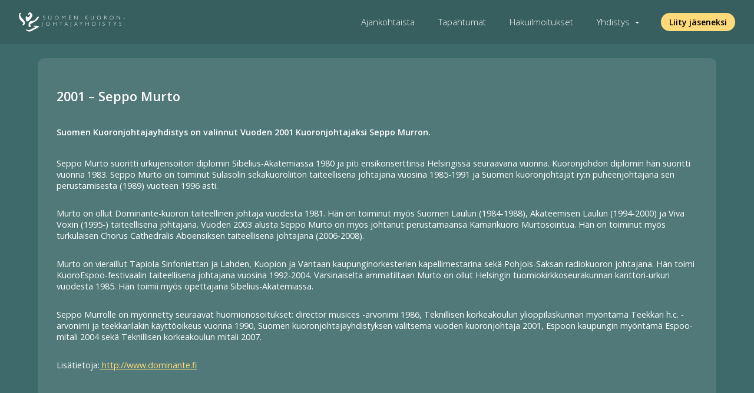

--- FILE ---
content_type: text/html; charset=UTF-8
request_url: https://kuoronjohtajat.fi/vuoden-kuoronjohtaja/324/
body_size: 7491
content:
<!DOCTYPE html>
<html lang="fi">

<head>
  <meta charset="UTF-8">
  <meta name="viewport" content="width=device-width, initial-scale=1">
  <link rel="stylesheet" type="text/css" href="https://stackpath.bootstrapcdn.com/font-awesome/4.7.0/css/font-awesome.min.css">
  <title>2001 &#8211; Seppo Murto &#8211; Suomen Kuoronjohtajayhdistys</title>
<meta name='robots' content='max-image-preview:large' />
<link rel='dns-prefetch' href='//fonts.googleapis.com' />
<link rel="alternate" type="application/rss+xml" title="Suomen Kuoronjohtajayhdistys &raquo; 2001 &#8211; Seppo Murto kommenttien syöte" href="https://kuoronjohtajat.fi/vuoden-kuoronjohtaja/324/feed/" />
<link rel="alternate" title="oEmbed (JSON)" type="application/json+oembed" href="https://kuoronjohtajat.fi/wp-json/oembed/1.0/embed?url=https%3A%2F%2Fkuoronjohtajat.fi%2Fvuoden-kuoronjohtaja%2F324%2F" />
<link rel="alternate" title="oEmbed (XML)" type="text/xml+oembed" href="https://kuoronjohtajat.fi/wp-json/oembed/1.0/embed?url=https%3A%2F%2Fkuoronjohtajat.fi%2Fvuoden-kuoronjohtaja%2F324%2F&#038;format=xml" />
<style id='wp-img-auto-sizes-contain-inline-css' type='text/css'>
img:is([sizes=auto i],[sizes^="auto," i]){contain-intrinsic-size:3000px 1500px}
/*# sourceURL=wp-img-auto-sizes-contain-inline-css */
</style>
<style id='wp-emoji-styles-inline-css' type='text/css'>

	img.wp-smiley, img.emoji {
		display: inline !important;
		border: none !important;
		box-shadow: none !important;
		height: 1em !important;
		width: 1em !important;
		margin: 0 0.07em !important;
		vertical-align: -0.1em !important;
		background: none !important;
		padding: 0 !important;
	}
/*# sourceURL=wp-emoji-styles-inline-css */
</style>
<style id='wp-block-library-inline-css' type='text/css'>
:root{--wp-block-synced-color:#7a00df;--wp-block-synced-color--rgb:122,0,223;--wp-bound-block-color:var(--wp-block-synced-color);--wp-editor-canvas-background:#ddd;--wp-admin-theme-color:#007cba;--wp-admin-theme-color--rgb:0,124,186;--wp-admin-theme-color-darker-10:#006ba1;--wp-admin-theme-color-darker-10--rgb:0,107,160.5;--wp-admin-theme-color-darker-20:#005a87;--wp-admin-theme-color-darker-20--rgb:0,90,135;--wp-admin-border-width-focus:2px}@media (min-resolution:192dpi){:root{--wp-admin-border-width-focus:1.5px}}.wp-element-button{cursor:pointer}:root .has-very-light-gray-background-color{background-color:#eee}:root .has-very-dark-gray-background-color{background-color:#313131}:root .has-very-light-gray-color{color:#eee}:root .has-very-dark-gray-color{color:#313131}:root .has-vivid-green-cyan-to-vivid-cyan-blue-gradient-background{background:linear-gradient(135deg,#00d084,#0693e3)}:root .has-purple-crush-gradient-background{background:linear-gradient(135deg,#34e2e4,#4721fb 50%,#ab1dfe)}:root .has-hazy-dawn-gradient-background{background:linear-gradient(135deg,#faaca8,#dad0ec)}:root .has-subdued-olive-gradient-background{background:linear-gradient(135deg,#fafae1,#67a671)}:root .has-atomic-cream-gradient-background{background:linear-gradient(135deg,#fdd79a,#004a59)}:root .has-nightshade-gradient-background{background:linear-gradient(135deg,#330968,#31cdcf)}:root .has-midnight-gradient-background{background:linear-gradient(135deg,#020381,#2874fc)}:root{--wp--preset--font-size--normal:16px;--wp--preset--font-size--huge:42px}.has-regular-font-size{font-size:1em}.has-larger-font-size{font-size:2.625em}.has-normal-font-size{font-size:var(--wp--preset--font-size--normal)}.has-huge-font-size{font-size:var(--wp--preset--font-size--huge)}.has-text-align-center{text-align:center}.has-text-align-left{text-align:left}.has-text-align-right{text-align:right}.has-fit-text{white-space:nowrap!important}#end-resizable-editor-section{display:none}.aligncenter{clear:both}.items-justified-left{justify-content:flex-start}.items-justified-center{justify-content:center}.items-justified-right{justify-content:flex-end}.items-justified-space-between{justify-content:space-between}.screen-reader-text{border:0;clip-path:inset(50%);height:1px;margin:-1px;overflow:hidden;padding:0;position:absolute;width:1px;word-wrap:normal!important}.screen-reader-text:focus{background-color:#ddd;clip-path:none;color:#444;display:block;font-size:1em;height:auto;left:5px;line-height:normal;padding:15px 23px 14px;text-decoration:none;top:5px;width:auto;z-index:100000}html :where(.has-border-color){border-style:solid}html :where([style*=border-top-color]){border-top-style:solid}html :where([style*=border-right-color]){border-right-style:solid}html :where([style*=border-bottom-color]){border-bottom-style:solid}html :where([style*=border-left-color]){border-left-style:solid}html :where([style*=border-width]){border-style:solid}html :where([style*=border-top-width]){border-top-style:solid}html :where([style*=border-right-width]){border-right-style:solid}html :where([style*=border-bottom-width]){border-bottom-style:solid}html :where([style*=border-left-width]){border-left-style:solid}html :where(img[class*=wp-image-]){height:auto;max-width:100%}:where(figure){margin:0 0 1em}html :where(.is-position-sticky){--wp-admin--admin-bar--position-offset:var(--wp-admin--admin-bar--height,0px)}@media screen and (max-width:600px){html :where(.is-position-sticky){--wp-admin--admin-bar--position-offset:0px}}

/*# sourceURL=wp-block-library-inline-css */
</style><style id='wp-block-heading-inline-css' type='text/css'>
h1:where(.wp-block-heading).has-background,h2:where(.wp-block-heading).has-background,h3:where(.wp-block-heading).has-background,h4:where(.wp-block-heading).has-background,h5:where(.wp-block-heading).has-background,h6:where(.wp-block-heading).has-background{padding:1.25em 2.375em}h1.has-text-align-left[style*=writing-mode]:where([style*=vertical-lr]),h1.has-text-align-right[style*=writing-mode]:where([style*=vertical-rl]),h2.has-text-align-left[style*=writing-mode]:where([style*=vertical-lr]),h2.has-text-align-right[style*=writing-mode]:where([style*=vertical-rl]),h3.has-text-align-left[style*=writing-mode]:where([style*=vertical-lr]),h3.has-text-align-right[style*=writing-mode]:where([style*=vertical-rl]),h4.has-text-align-left[style*=writing-mode]:where([style*=vertical-lr]),h4.has-text-align-right[style*=writing-mode]:where([style*=vertical-rl]),h5.has-text-align-left[style*=writing-mode]:where([style*=vertical-lr]),h5.has-text-align-right[style*=writing-mode]:where([style*=vertical-rl]),h6.has-text-align-left[style*=writing-mode]:where([style*=vertical-lr]),h6.has-text-align-right[style*=writing-mode]:where([style*=vertical-rl]){rotate:180deg}
/*# sourceURL=https://kuoronjohtajat.fi/wp-includes/blocks/heading/style.min.css */
</style>
<style id='wp-block-paragraph-inline-css' type='text/css'>
.is-small-text{font-size:.875em}.is-regular-text{font-size:1em}.is-large-text{font-size:2.25em}.is-larger-text{font-size:3em}.has-drop-cap:not(:focus):first-letter{float:left;font-size:8.4em;font-style:normal;font-weight:100;line-height:.68;margin:.05em .1em 0 0;text-transform:uppercase}body.rtl .has-drop-cap:not(:focus):first-letter{float:none;margin-left:.1em}p.has-drop-cap.has-background{overflow:hidden}:root :where(p.has-background){padding:1.25em 2.375em}:where(p.has-text-color:not(.has-link-color)) a{color:inherit}p.has-text-align-left[style*="writing-mode:vertical-lr"],p.has-text-align-right[style*="writing-mode:vertical-rl"]{rotate:180deg}
/*# sourceURL=https://kuoronjohtajat.fi/wp-includes/blocks/paragraph/style.min.css */
</style>
<style id='global-styles-inline-css' type='text/css'>
:root{--wp--preset--aspect-ratio--square: 1;--wp--preset--aspect-ratio--4-3: 4/3;--wp--preset--aspect-ratio--3-4: 3/4;--wp--preset--aspect-ratio--3-2: 3/2;--wp--preset--aspect-ratio--2-3: 2/3;--wp--preset--aspect-ratio--16-9: 16/9;--wp--preset--aspect-ratio--9-16: 9/16;--wp--preset--color--black: #000000;--wp--preset--color--cyan-bluish-gray: #abb8c3;--wp--preset--color--white: #ffffff;--wp--preset--color--pale-pink: #f78da7;--wp--preset--color--vivid-red: #cf2e2e;--wp--preset--color--luminous-vivid-orange: #ff6900;--wp--preset--color--luminous-vivid-amber: #fcb900;--wp--preset--color--light-green-cyan: #7bdcb5;--wp--preset--color--vivid-green-cyan: #00d084;--wp--preset--color--pale-cyan-blue: #8ed1fc;--wp--preset--color--vivid-cyan-blue: #0693e3;--wp--preset--color--vivid-purple: #9b51e0;--wp--preset--gradient--vivid-cyan-blue-to-vivid-purple: linear-gradient(135deg,rgb(6,147,227) 0%,rgb(155,81,224) 100%);--wp--preset--gradient--light-green-cyan-to-vivid-green-cyan: linear-gradient(135deg,rgb(122,220,180) 0%,rgb(0,208,130) 100%);--wp--preset--gradient--luminous-vivid-amber-to-luminous-vivid-orange: linear-gradient(135deg,rgb(252,185,0) 0%,rgb(255,105,0) 100%);--wp--preset--gradient--luminous-vivid-orange-to-vivid-red: linear-gradient(135deg,rgb(255,105,0) 0%,rgb(207,46,46) 100%);--wp--preset--gradient--very-light-gray-to-cyan-bluish-gray: linear-gradient(135deg,rgb(238,238,238) 0%,rgb(169,184,195) 100%);--wp--preset--gradient--cool-to-warm-spectrum: linear-gradient(135deg,rgb(74,234,220) 0%,rgb(151,120,209) 20%,rgb(207,42,186) 40%,rgb(238,44,130) 60%,rgb(251,105,98) 80%,rgb(254,248,76) 100%);--wp--preset--gradient--blush-light-purple: linear-gradient(135deg,rgb(255,206,236) 0%,rgb(152,150,240) 100%);--wp--preset--gradient--blush-bordeaux: linear-gradient(135deg,rgb(254,205,165) 0%,rgb(254,45,45) 50%,rgb(107,0,62) 100%);--wp--preset--gradient--luminous-dusk: linear-gradient(135deg,rgb(255,203,112) 0%,rgb(199,81,192) 50%,rgb(65,88,208) 100%);--wp--preset--gradient--pale-ocean: linear-gradient(135deg,rgb(255,245,203) 0%,rgb(182,227,212) 50%,rgb(51,167,181) 100%);--wp--preset--gradient--electric-grass: linear-gradient(135deg,rgb(202,248,128) 0%,rgb(113,206,126) 100%);--wp--preset--gradient--midnight: linear-gradient(135deg,rgb(2,3,129) 0%,rgb(40,116,252) 100%);--wp--preset--font-size--small: 13px;--wp--preset--font-size--medium: 20px;--wp--preset--font-size--large: 36px;--wp--preset--font-size--x-large: 42px;--wp--preset--spacing--20: 0.44rem;--wp--preset--spacing--30: 0.67rem;--wp--preset--spacing--40: 1rem;--wp--preset--spacing--50: 1.5rem;--wp--preset--spacing--60: 2.25rem;--wp--preset--spacing--70: 3.38rem;--wp--preset--spacing--80: 5.06rem;--wp--preset--shadow--natural: 6px 6px 9px rgba(0, 0, 0, 0.2);--wp--preset--shadow--deep: 12px 12px 50px rgba(0, 0, 0, 0.4);--wp--preset--shadow--sharp: 6px 6px 0px rgba(0, 0, 0, 0.2);--wp--preset--shadow--outlined: 6px 6px 0px -3px rgb(255, 255, 255), 6px 6px rgb(0, 0, 0);--wp--preset--shadow--crisp: 6px 6px 0px rgb(0, 0, 0);}:where(.is-layout-flex){gap: 0.5em;}:where(.is-layout-grid){gap: 0.5em;}body .is-layout-flex{display: flex;}.is-layout-flex{flex-wrap: wrap;align-items: center;}.is-layout-flex > :is(*, div){margin: 0;}body .is-layout-grid{display: grid;}.is-layout-grid > :is(*, div){margin: 0;}:where(.wp-block-columns.is-layout-flex){gap: 2em;}:where(.wp-block-columns.is-layout-grid){gap: 2em;}:where(.wp-block-post-template.is-layout-flex){gap: 1.25em;}:where(.wp-block-post-template.is-layout-grid){gap: 1.25em;}.has-black-color{color: var(--wp--preset--color--black) !important;}.has-cyan-bluish-gray-color{color: var(--wp--preset--color--cyan-bluish-gray) !important;}.has-white-color{color: var(--wp--preset--color--white) !important;}.has-pale-pink-color{color: var(--wp--preset--color--pale-pink) !important;}.has-vivid-red-color{color: var(--wp--preset--color--vivid-red) !important;}.has-luminous-vivid-orange-color{color: var(--wp--preset--color--luminous-vivid-orange) !important;}.has-luminous-vivid-amber-color{color: var(--wp--preset--color--luminous-vivid-amber) !important;}.has-light-green-cyan-color{color: var(--wp--preset--color--light-green-cyan) !important;}.has-vivid-green-cyan-color{color: var(--wp--preset--color--vivid-green-cyan) !important;}.has-pale-cyan-blue-color{color: var(--wp--preset--color--pale-cyan-blue) !important;}.has-vivid-cyan-blue-color{color: var(--wp--preset--color--vivid-cyan-blue) !important;}.has-vivid-purple-color{color: var(--wp--preset--color--vivid-purple) !important;}.has-black-background-color{background-color: var(--wp--preset--color--black) !important;}.has-cyan-bluish-gray-background-color{background-color: var(--wp--preset--color--cyan-bluish-gray) !important;}.has-white-background-color{background-color: var(--wp--preset--color--white) !important;}.has-pale-pink-background-color{background-color: var(--wp--preset--color--pale-pink) !important;}.has-vivid-red-background-color{background-color: var(--wp--preset--color--vivid-red) !important;}.has-luminous-vivid-orange-background-color{background-color: var(--wp--preset--color--luminous-vivid-orange) !important;}.has-luminous-vivid-amber-background-color{background-color: var(--wp--preset--color--luminous-vivid-amber) !important;}.has-light-green-cyan-background-color{background-color: var(--wp--preset--color--light-green-cyan) !important;}.has-vivid-green-cyan-background-color{background-color: var(--wp--preset--color--vivid-green-cyan) !important;}.has-pale-cyan-blue-background-color{background-color: var(--wp--preset--color--pale-cyan-blue) !important;}.has-vivid-cyan-blue-background-color{background-color: var(--wp--preset--color--vivid-cyan-blue) !important;}.has-vivid-purple-background-color{background-color: var(--wp--preset--color--vivid-purple) !important;}.has-black-border-color{border-color: var(--wp--preset--color--black) !important;}.has-cyan-bluish-gray-border-color{border-color: var(--wp--preset--color--cyan-bluish-gray) !important;}.has-white-border-color{border-color: var(--wp--preset--color--white) !important;}.has-pale-pink-border-color{border-color: var(--wp--preset--color--pale-pink) !important;}.has-vivid-red-border-color{border-color: var(--wp--preset--color--vivid-red) !important;}.has-luminous-vivid-orange-border-color{border-color: var(--wp--preset--color--luminous-vivid-orange) !important;}.has-luminous-vivid-amber-border-color{border-color: var(--wp--preset--color--luminous-vivid-amber) !important;}.has-light-green-cyan-border-color{border-color: var(--wp--preset--color--light-green-cyan) !important;}.has-vivid-green-cyan-border-color{border-color: var(--wp--preset--color--vivid-green-cyan) !important;}.has-pale-cyan-blue-border-color{border-color: var(--wp--preset--color--pale-cyan-blue) !important;}.has-vivid-cyan-blue-border-color{border-color: var(--wp--preset--color--vivid-cyan-blue) !important;}.has-vivid-purple-border-color{border-color: var(--wp--preset--color--vivid-purple) !important;}.has-vivid-cyan-blue-to-vivid-purple-gradient-background{background: var(--wp--preset--gradient--vivid-cyan-blue-to-vivid-purple) !important;}.has-light-green-cyan-to-vivid-green-cyan-gradient-background{background: var(--wp--preset--gradient--light-green-cyan-to-vivid-green-cyan) !important;}.has-luminous-vivid-amber-to-luminous-vivid-orange-gradient-background{background: var(--wp--preset--gradient--luminous-vivid-amber-to-luminous-vivid-orange) !important;}.has-luminous-vivid-orange-to-vivid-red-gradient-background{background: var(--wp--preset--gradient--luminous-vivid-orange-to-vivid-red) !important;}.has-very-light-gray-to-cyan-bluish-gray-gradient-background{background: var(--wp--preset--gradient--very-light-gray-to-cyan-bluish-gray) !important;}.has-cool-to-warm-spectrum-gradient-background{background: var(--wp--preset--gradient--cool-to-warm-spectrum) !important;}.has-blush-light-purple-gradient-background{background: var(--wp--preset--gradient--blush-light-purple) !important;}.has-blush-bordeaux-gradient-background{background: var(--wp--preset--gradient--blush-bordeaux) !important;}.has-luminous-dusk-gradient-background{background: var(--wp--preset--gradient--luminous-dusk) !important;}.has-pale-ocean-gradient-background{background: var(--wp--preset--gradient--pale-ocean) !important;}.has-electric-grass-gradient-background{background: var(--wp--preset--gradient--electric-grass) !important;}.has-midnight-gradient-background{background: var(--wp--preset--gradient--midnight) !important;}.has-small-font-size{font-size: var(--wp--preset--font-size--small) !important;}.has-medium-font-size{font-size: var(--wp--preset--font-size--medium) !important;}.has-large-font-size{font-size: var(--wp--preset--font-size--large) !important;}.has-x-large-font-size{font-size: var(--wp--preset--font-size--x-large) !important;}
/*# sourceURL=global-styles-inline-css */
</style>

<style id='classic-theme-styles-inline-css' type='text/css'>
/*! This file is auto-generated */
.wp-block-button__link{color:#fff;background-color:#32373c;border-radius:9999px;box-shadow:none;text-decoration:none;padding:calc(.667em + 2px) calc(1.333em + 2px);font-size:1.125em}.wp-block-file__button{background:#32373c;color:#fff;text-decoration:none}
/*# sourceURL=/wp-includes/css/classic-themes.min.css */
</style>
<link rel='stylesheet' id='contact-form-7-css' href='https://kuoronjohtajat.fi/wp-content/plugins/contact-form-7/includes/css/styles.css?ver=5.8.3' type='text/css' media='all' />
<link rel='stylesheet' id='wpb-google-fonts-css' href='https://fonts.googleapis.com/css2?family=Open+Sans%3Awght%40200%3B300%3B400%3B500%3B600&#038;display=swap&#038;ver=6.9' type='text/css' media='all' />
<link rel='stylesheet' id='ourmaincss-css' href='https://kuoronjohtajat.fi/wp-content/themes/skjy-theme/build/index.css?ver=6.9' type='text/css' media='all' />
<link rel="https://api.w.org/" href="https://kuoronjohtajat.fi/wp-json/" /><link rel="alternate" title="JSON" type="application/json" href="https://kuoronjohtajat.fi/wp-json/wp/v2/posts/324" /><link rel="EditURI" type="application/rsd+xml" title="RSD" href="https://kuoronjohtajat.fi/xmlrpc.php?rsd" />
<meta name="generator" content="WordPress 6.9" />
<link rel="canonical" href="https://kuoronjohtajat.fi/vuoden-kuoronjohtaja/324/" />
<link rel='shortlink' href='https://kuoronjohtajat.fi/?p=324' />
<link rel="icon" href="https://kuoronjohtajat.fi/wp-content/uploads/2023/11/cropped-skjy_favicon-32x32.jpg" sizes="32x32" />
<link rel="icon" href="https://kuoronjohtajat.fi/wp-content/uploads/2023/11/cropped-skjy_favicon-192x192.jpg" sizes="192x192" />
<link rel="apple-touch-icon" href="https://kuoronjohtajat.fi/wp-content/uploads/2023/11/cropped-skjy_favicon-180x180.jpg" />
<meta name="msapplication-TileImage" content="https://kuoronjohtajat.fi/wp-content/uploads/2023/11/cropped-skjy_favicon-270x270.jpg" />
</head>

<body class="wp-singular post-template-default single single-post postid-324 single-format-standard wp-theme-skjy-theme">
  <div id="header-content">
    <div class="header">
      <a href="/">
        <img src="/wp-content/uploads/2023/08/SKJY.svg" />
      </a>
      <div class="desktop-menu">
        <ul id="menu-ylanavigaatio" class="nav navbar-nav menu__list"><li id="menu-item-192" class="menu-item menu-item-type-post_type menu-item-object-page menu-item-192"><a href="https://kuoronjohtajat.fi/ajankohtaista/">Ajankohtaista</a></li>
<li id="menu-item-193" class="menu-item menu-item-type-post_type menu-item-object-page menu-item-193"><a href="https://kuoronjohtajat.fi/tapahtumat/">Tapahtumat</a></li>
<li id="menu-item-194" class="menu-item menu-item-type-post_type menu-item-object-page menu-item-194"><a href="https://kuoronjohtajat.fi/hakuilmoitukset/">Hakuilmoitukset</a></li>
<li id="menu-item-203" class="menu-item menu-item-type-post_type menu-item-object-page menu-item-has-children menu-item-203"><a href="https://kuoronjohtajat.fi/yhdistys/">Yhdistys</a>
<ul class="sub-menu">
	<li id="menu-item-206" class="menu-item menu-item-type-post_type menu-item-object-page menu-item-206"><a href="https://kuoronjohtajat.fi/toiminta/">Toiminta</a></li>
	<li id="menu-item-198" class="menu-item menu-item-type-post_type menu-item-object-page menu-item-198"><a href="https://kuoronjohtajat.fi/saannot/">Säännöt</a></li>
	<li id="menu-item-197" class="menu-item menu-item-type-post_type menu-item-object-page menu-item-197"><a href="https://kuoronjohtajat.fi/hallitus/">Hallitus</a></li>
	<li id="menu-item-207" class="menu-item menu-item-type-post_type menu-item-object-page menu-item-207"><a href="https://kuoronjohtajat.fi/kuorotbalanssissa/">#kuorotbalanssissa</a></li>
	<li id="menu-item-4999" class="menu-item menu-item-type-post_type menu-item-object-page menu-item-4999"><a href="https://kuoronjohtajat.fi/yhdistys/yhdenvertaisuus/">Yhdenvertaisuus</a></li>
	<li id="menu-item-196" class="menu-item menu-item-type-post_type menu-item-object-page menu-item-196"><a href="https://kuoronjohtajat.fi/tunnustukset/">Tunnustukset</a></li>
	<li id="menu-item-208" class="menu-item menu-item-type-post_type menu-item-object-page menu-item-208"><a href="https://kuoronjohtajat.fi/liity-jaseneksi/">Liity jäseneksi</a></li>
	<li id="menu-item-4708" class="menu-item menu-item-type-post_type menu-item-object-page menu-item-4708"><a href="https://kuoronjohtajat.fi/bulletin/">Bulletin (jäsenille)</a></li>
	<li id="menu-item-4699" class="menu-item menu-item-type-post_type menu-item-object-page menu-item-4699"><a href="https://kuoronjohtajat.fi/ota-yhteytta/">Ota yhteyttä</a></li>
</ul>
</li>
</ul>        <a href="/liity-jaseneksi">
          <button>Liity jäseneksi</button>
        </a>
      </div>
      <a href="javascript:void(0);" id="mobile-menu-toggle" class="mobile-menu-toggle" onclick="onMobileMenuToggleClicked()">
        <i class="fa-brands fa-php"></i>
      </a>
      <div id="mobile-menu-content">
        <ul id="menu-ylanavigaatio-1" class="nav navbar-nav menu__list"><li class="menu-item menu-item-type-post_type menu-item-object-page menu-item-192"><a href="https://kuoronjohtajat.fi/ajankohtaista/">Ajankohtaista</a></li>
<li class="menu-item menu-item-type-post_type menu-item-object-page menu-item-193"><a href="https://kuoronjohtajat.fi/tapahtumat/">Tapahtumat</a></li>
<li class="menu-item menu-item-type-post_type menu-item-object-page menu-item-194"><a href="https://kuoronjohtajat.fi/hakuilmoitukset/">Hakuilmoitukset</a></li>
<li class="menu-item menu-item-type-post_type menu-item-object-page menu-item-has-children menu-item-203"><a href="https://kuoronjohtajat.fi/yhdistys/">Yhdistys</a>
<ul class="sub-menu">
	<li class="menu-item menu-item-type-post_type menu-item-object-page menu-item-206"><a href="https://kuoronjohtajat.fi/toiminta/">Toiminta</a></li>
	<li class="menu-item menu-item-type-post_type menu-item-object-page menu-item-198"><a href="https://kuoronjohtajat.fi/saannot/">Säännöt</a></li>
	<li class="menu-item menu-item-type-post_type menu-item-object-page menu-item-197"><a href="https://kuoronjohtajat.fi/hallitus/">Hallitus</a></li>
	<li class="menu-item menu-item-type-post_type menu-item-object-page menu-item-207"><a href="https://kuoronjohtajat.fi/kuorotbalanssissa/">#kuorotbalanssissa</a></li>
	<li class="menu-item menu-item-type-post_type menu-item-object-page menu-item-4999"><a href="https://kuoronjohtajat.fi/yhdistys/yhdenvertaisuus/">Yhdenvertaisuus</a></li>
	<li class="menu-item menu-item-type-post_type menu-item-object-page menu-item-196"><a href="https://kuoronjohtajat.fi/tunnustukset/">Tunnustukset</a></li>
	<li class="menu-item menu-item-type-post_type menu-item-object-page menu-item-208"><a href="https://kuoronjohtajat.fi/liity-jaseneksi/">Liity jäseneksi</a></li>
	<li class="menu-item menu-item-type-post_type menu-item-object-page menu-item-4708"><a href="https://kuoronjohtajat.fi/bulletin/">Bulletin (jäsenille)</a></li>
	<li class="menu-item menu-item-type-post_type menu-item-object-page menu-item-4699"><a href="https://kuoronjohtajat.fi/ota-yhteytta/">Ota yhteyttä</a></li>
</ul>
</li>
</ul>      </div>
    </div>
  </div>
  <script>
    var x = document.querySelectorAll('.menu-item-has-children');
    for (var i = 0; i < x.length; i++) {
      var item = x[i];
      var anchor = item.getElementsByTagName('a')[0];
      anchor.href = "javascript:void(0);"
      item.addEventListener('click', onMobileMenuItemClicked)
    }

    function onMobileMenuItemClicked(e) {
      e.currentTarget.classList.toggle("submenu-open");
    }
  </script>
  <script>
    function onMobileMenuToggleClicked() {
      var x = document.getElementById("mobile-menu-content");
      if (x.style.display === "block") {
        x.style.display = "none";
      } else {
        x.style.display = "block";
      }
    }
  </script><div class="page-content">
  <h2>
    2001 &#8211; Seppo Murto  </h2>
    
<h4 class="wp-block-heading"><strong>Suomen Kuoronjohtajayhdistys on valinnut Vuoden 2001 Kuoronjohtajaksi Seppo Murron.</strong></h4>



<p>Seppo Murto suoritti urkujensoiton diplomin Sibelius-Akatemiassa 1980 ja piti ensikonserttinsa Helsingissä seuraavana vuonna. Kuoronjohdon diplomin hän suoritti vuonna 1983. Seppo Murto on toiminut Sulasolin sekakuoroliiton taiteellisena johtajana vuosina 1985-1991 ja Suomen kuoronjohtajat ry:n puheenjohtajana sen perustamisesta (1989) vuoteen 1996 asti.</p>



<p>Murto on ollut Dominante-kuoron taiteellinen johtaja vuodesta 1981. Hän on toiminut myös Suomen Laulun (1984-1988), Akateemisen Laulun (1994-2000) ja Viva Voxin (1995-) taiteellisena johtajana. Vuoden 2003 alusta Seppo Murto on myös johtanut perustamaansa Kamarikuoro Murtosointua. Hän on toiminut myös turkulaisen Chorus Cathedralis Aboensiksen taiteellisena johtajana (2006-2008).</p>



<p>Murto on vieraillut Tapiola Sinfoniettan ja Lahden, Kuopion ja Vantaan kaupunginorkesterien kapellimestarina sekä Pohjois-Saksan radiokuoron johtajana. Hän toimi KuoroEspoo-festivaalin taiteellisena johtajana vuosina 1992-2004. Varsinaiselta ammatiltaan Murto on ollut Helsingin tuomiokirkkoseurakunnan kanttori-urkuri vuodesta 1985. Hän toimii myös opettajana Sibelius-Akatemiassa.</p>



<p>Seppo Murrolle on myönnetty seuraavat huomionosoitukset: director musices -arvonimi 1986, Teknillisen korkeakoulun ylioppilaskunnan myöntämä Teekkari h.c. -arvonimi ja teekkarilakin käyttöoikeus vuonna 1990, Suomen kuoronjohtajayhdistyksen valitsema vuoden kuoronjohtaja 2001, Espoon kaupungin myöntämä Espoo-mitali 2004 sekä Teknillisen korkeakoulun mitali 2007.</p>



<p>Lisätietoja:<a href="http://www.dominante.fi/"> http://www.dominante.fi</a></p>
</div>
<!-- Your footer content here. -->
<div id="footer-content">
</div>
<script type="speculationrules">
{"prefetch":[{"source":"document","where":{"and":[{"href_matches":"/*"},{"not":{"href_matches":["/wp-*.php","/wp-admin/*","/wp-content/uploads/*","/wp-content/*","/wp-content/plugins/*","/wp-content/themes/skjy-theme/*","/*\\?(.+)"]}},{"not":{"selector_matches":"a[rel~=\"nofollow\"]"}},{"not":{"selector_matches":".no-prefetch, .no-prefetch a"}}]},"eagerness":"conservative"}]}
</script>
<script type="text/javascript" src="https://kuoronjohtajat.fi/wp-content/plugins/contact-form-7/includes/swv/js/index.js?ver=5.8.3" id="swv-js"></script>
<script type="text/javascript" id="contact-form-7-js-extra">
/* <![CDATA[ */
var wpcf7 = {"api":{"root":"https://kuoronjohtajat.fi/wp-json/","namespace":"contact-form-7/v1"}};
//# sourceURL=contact-form-7-js-extra
/* ]]> */
</script>
<script type="text/javascript" src="https://kuoronjohtajat.fi/wp-content/plugins/contact-form-7/includes/js/index.js?ver=5.8.3" id="contact-form-7-js"></script>
<script type="text/javascript" src="https://kuoronjohtajat.fi/wp-includes/js/dist/vendor/react.min.js?ver=18.3.1.1" id="react-js"></script>
<script type="text/javascript" src="https://kuoronjohtajat.fi/wp-includes/js/dist/vendor/react-dom.min.js?ver=18.3.1.1" id="react-dom-js"></script>
<script type="text/javascript" src="https://kuoronjohtajat.fi/wp-includes/js/dist/escape-html.min.js?ver=6561a406d2d232a6fbd2" id="wp-escape-html-js"></script>
<script type="text/javascript" src="https://kuoronjohtajat.fi/wp-includes/js/dist/element.min.js?ver=6a582b0c827fa25df3dd" id="wp-element-js"></script>
<script type="text/javascript" src="https://kuoronjohtajat.fi/wp-content/themes/skjy-theme/build/index.js?ver=1.0" id="ourmainjs-js"></script>
<script id="wp-emoji-settings" type="application/json">
{"baseUrl":"https://s.w.org/images/core/emoji/17.0.2/72x72/","ext":".png","svgUrl":"https://s.w.org/images/core/emoji/17.0.2/svg/","svgExt":".svg","source":{"concatemoji":"https://kuoronjohtajat.fi/wp-includes/js/wp-emoji-release.min.js?ver=6.9"}}
</script>
<script type="module">
/* <![CDATA[ */
/*! This file is auto-generated */
const a=JSON.parse(document.getElementById("wp-emoji-settings").textContent),o=(window._wpemojiSettings=a,"wpEmojiSettingsSupports"),s=["flag","emoji"];function i(e){try{var t={supportTests:e,timestamp:(new Date).valueOf()};sessionStorage.setItem(o,JSON.stringify(t))}catch(e){}}function c(e,t,n){e.clearRect(0,0,e.canvas.width,e.canvas.height),e.fillText(t,0,0);t=new Uint32Array(e.getImageData(0,0,e.canvas.width,e.canvas.height).data);e.clearRect(0,0,e.canvas.width,e.canvas.height),e.fillText(n,0,0);const a=new Uint32Array(e.getImageData(0,0,e.canvas.width,e.canvas.height).data);return t.every((e,t)=>e===a[t])}function p(e,t){e.clearRect(0,0,e.canvas.width,e.canvas.height),e.fillText(t,0,0);var n=e.getImageData(16,16,1,1);for(let e=0;e<n.data.length;e++)if(0!==n.data[e])return!1;return!0}function u(e,t,n,a){switch(t){case"flag":return n(e,"\ud83c\udff3\ufe0f\u200d\u26a7\ufe0f","\ud83c\udff3\ufe0f\u200b\u26a7\ufe0f")?!1:!n(e,"\ud83c\udde8\ud83c\uddf6","\ud83c\udde8\u200b\ud83c\uddf6")&&!n(e,"\ud83c\udff4\udb40\udc67\udb40\udc62\udb40\udc65\udb40\udc6e\udb40\udc67\udb40\udc7f","\ud83c\udff4\u200b\udb40\udc67\u200b\udb40\udc62\u200b\udb40\udc65\u200b\udb40\udc6e\u200b\udb40\udc67\u200b\udb40\udc7f");case"emoji":return!a(e,"\ud83e\u1fac8")}return!1}function f(e,t,n,a){let r;const o=(r="undefined"!=typeof WorkerGlobalScope&&self instanceof WorkerGlobalScope?new OffscreenCanvas(300,150):document.createElement("canvas")).getContext("2d",{willReadFrequently:!0}),s=(o.textBaseline="top",o.font="600 32px Arial",{});return e.forEach(e=>{s[e]=t(o,e,n,a)}),s}function r(e){var t=document.createElement("script");t.src=e,t.defer=!0,document.head.appendChild(t)}a.supports={everything:!0,everythingExceptFlag:!0},new Promise(t=>{let n=function(){try{var e=JSON.parse(sessionStorage.getItem(o));if("object"==typeof e&&"number"==typeof e.timestamp&&(new Date).valueOf()<e.timestamp+604800&&"object"==typeof e.supportTests)return e.supportTests}catch(e){}return null}();if(!n){if("undefined"!=typeof Worker&&"undefined"!=typeof OffscreenCanvas&&"undefined"!=typeof URL&&URL.createObjectURL&&"undefined"!=typeof Blob)try{var e="postMessage("+f.toString()+"("+[JSON.stringify(s),u.toString(),c.toString(),p.toString()].join(",")+"));",a=new Blob([e],{type:"text/javascript"});const r=new Worker(URL.createObjectURL(a),{name:"wpTestEmojiSupports"});return void(r.onmessage=e=>{i(n=e.data),r.terminate(),t(n)})}catch(e){}i(n=f(s,u,c,p))}t(n)}).then(e=>{for(const n in e)a.supports[n]=e[n],a.supports.everything=a.supports.everything&&a.supports[n],"flag"!==n&&(a.supports.everythingExceptFlag=a.supports.everythingExceptFlag&&a.supports[n]);var t;a.supports.everythingExceptFlag=a.supports.everythingExceptFlag&&!a.supports.flag,a.supports.everything||((t=a.source||{}).concatemoji?r(t.concatemoji):t.wpemoji&&t.twemoji&&(r(t.twemoji),r(t.wpemoji)))});
//# sourceURL=https://kuoronjohtajat.fi/wp-includes/js/wp-emoji-loader.min.js
/* ]]> */
</script>
</body>

</html>

--- FILE ---
content_type: text/css
request_url: https://kuoronjohtajat.fi/wp-content/themes/skjy-theme/build/index.css?ver=6.9
body_size: 1916
content:
body,html{background-color:#3d6a6a}#footer-content,#header-content,.footer{box-sizing:border-box;width:100%}.footer{align-items:center;background-color:rgba(0,0,0,.1);display:flex;flex:1;justify-content:space-between;margin-top:4rem;overflow:hidden;padding:32px 40px}.footer img{width:180px}.footer h3{color:#fff;margin:0}.footer .socials{align-items:center;color:#fff;display:flex;flex-direction:row;height:100%}.footer .socials a{color:#fff;display:inline;margin-left:8px}.footer .socials a svg{height:32px;width:32px}.footer>div{display:flex;flex-direction:column}.footer>div ul{list-style:none;margin:24px 0 0;padding:0}.footer>div ul li{margin-bottom:4px}.footer>div ul a{color:#fff;font-weight:300}.header{align-items:center;background-color:rgba(0,0,0,.1);box-sizing:border-box;display:flex;flex:1;height:75px;justify-content:space-between;padding:8px 32px;position:relative;width:100%}.header .mobile-menu-toggle{background-color:transparent;display:none;text-decoration:none}.header .mobile-menu-toggle:after{color:#fff;content:"";font-family:FontAwesome;font-size:24px}.header #mobile-menu-content{background-color:#3d6a6a;box-shadow:0 8px 16px 0 rgba(0,0,0,.2);display:none;left:0;overflow:hidden;position:absolute;top:75px;width:100%;z-index:100}.header #mobile-menu-content>ul{list-style:none;margin:0;padding:8px 0}.header #mobile-menu-content>ul>li{align-items:center;box-sizing:border-box;display:flex;flex-direction:column;justify-content:center;padding:12px 16px;text-align:center;width:100%}.header #mobile-menu-content>ul>li.current_page_item{font-weight:900!important}.header #mobile-menu-content>ul>li a{align-items:center;color:#fff;display:flex;justify-content:center;text-decoration:none;width:100%}.header #mobile-menu-content>ul>li.menu-item-has-children{padding-right:24px;position:relative}.header #mobile-menu-content>ul>li.menu-item-has-children>a:after{border:none;color:#fff;content:"";font-family:FontAwesome;font-size:10px;margin-left:8px}.header #mobile-menu-content>ul>li .sub-menu{display:none}.header #mobile-menu-content>ul>li.submenu-open>a:after{border:none;color:#fff;content:"";font-family:FontAwesome;font-size:10px;margin-left:8px}.header #mobile-menu-content>ul>li.submenu-open .sub-menu{display:block!important;list-style:none;margin:16px 0 0;padding:0}.header #mobile-menu-content>ul>li.submenu-open .sub-menu li{padding:8px 0}.header #mobile-menu-content>ul>li.submenu-open .sub-menu li.current_page_item{font-weight:900!important}.header>a{align-items:center;display:flex}.header img{width:180px}.header button{background-color:#ffda7a;border:none;border-radius:20px;cursor:pointer;font-size:14px;font-weight:700;padding:6px 14px}.header .desktop-menu{align-items:center;display:flex}.header .desktop-menu .navbar-nav>ul,.header .desktop-menu>ul{display:flex;list-style:none;margin-right:2em}.header .desktop-menu .navbar-nav>ul>li,.header .desktop-menu>ul>li{border-radius:5px;color:#fff;cursor:pointer;display:flex;font-size:15px;line-height:1;margin-left:24px;padding:8px;position:relative}.header .desktop-menu .navbar-nav>ul>li:hover,.header .desktop-menu>ul>li:hover{background-color:hsla(0,0%,100%,.1)}.header .desktop-menu .navbar-nav>ul>li.current_page_item,.header .desktop-menu>ul>li.current_page_item{font-weight:900}.header .desktop-menu .navbar-nav>ul>li.menu-item-has-children,.header .desktop-menu>ul>li.menu-item-has-children{padding-right:24px;position:relative}.header .desktop-menu .navbar-nav>ul>li.menu-item-has-children:after,.header .desktop-menu>ul>li.menu-item-has-children:after{border:none;content:"";float:right;font-family:FontAwesome;font-size:10px;overflow:hidden;position:absolute;right:8px;top:50%;transform:translateY(-50%)}.header .desktop-menu .navbar-nav>ul>li .sub-menu,.header .desktop-menu>ul>li .sub-menu{background-color:#3d6a6a;border-radius:5px;box-shadow:0 8px 16px 0 rgba(0,0,0,.2);display:none;left:0;list-style:none;margin:0;min-width:160px;padding:0;position:absolute;top:100%;z-index:1}.header .desktop-menu .navbar-nav>ul>li .sub-menu li.current_page_item,.header .desktop-menu>ul>li .sub-menu li.current_page_item{font-weight:900!important}.header .desktop-menu .navbar-nav>ul>li .sub-menu a,.header .desktop-menu>ul>li .sub-menu a{padding:8px}.header .desktop-menu .navbar-nav>ul>li .sub-menu a:hover,.header .desktop-menu>ul>li .sub-menu a:hover{background-color:hsla(0,0%,100%,.1)}.header .desktop-menu .navbar-nav>ul>li:hover .sub-menu,.header .desktop-menu>ul>li:hover .sub-menu{display:block}.header .desktop-menu .navbar-nav>ul>li a,.header .desktop-menu>ul>li a{align-items:center;color:#fff;cursor:pointer;display:flex;font-weight:lighter;text-decoration:none}body{align-items:center;color:#333;display:flex;flex-direction:column;font-family:sans-serif;font-size:.9rem;margin:0;padding:0}body *{font-family:Open Sans,sans-serif}body .add-button{position:absolute;right:32px;top:40px}body .add-button a{background-color:#ffda7a!important;border:none!important;color:#333!important;font-size:1em;font-weight:700;padding:8px 16px!important}body.home .page-content{box-sizing:border-box;max-width:100%;overflow:hidden;padding:0 32px}body.home .page-content>p{background-color:hsla(0,0%,100%,.1);border-radius:10px;box-sizing:border-box;color:#fff;max-width:1200px;padding:32px}body .lightweight-accordion-title{background-color:rgba(0,0,0,.1)!important;border-radius:5px;margin-top:1em}body:not(.home) .page-content{background-color:hsla(0,0%,100%,.1);box-sizing:border-box;color:#fff;display:flex;flex-direction:column;margin-top:24px;max-width:100%;max-width:90%;min-height:calc(100vh - 350px);padding:32px;position:relative;width:1200px}body:not(.home) .page-content,body:not(.home) .page-content .wp-block-image img{border-radius:10px;overflow:hidden}body:not(.home) .page-content .wp-block-quote{font-style:italic!important;font-weight:700;padding-left:16px;position:relative}body:not(.home) .page-content .wp-block-quote:before{background-color:#fff;border-radius:2px;bottom:0;content:"";display:inline-block!important;left:0;opacity:.6;position:absolute;top:0;width:2px}body:not(.home) .page-content a:not(.wp-element-button){color:#ffda7a}body:not(.home) .page-content .wp-element-button{background-color:#ffda7a;border:none;border-radius:20px;color:#333!important;cursor:pointer;font-size:14px;font-weight:700;padding:6px 14px}body:not(.home) .page-content .wpcf7-form{width:100%}body:not(.home) .page-content .wpcf7-form .description{font-size:.9em;font-style:italic;opacity:.8}body:not(.home) .page-content .wpcf7-form p{margin:0}body:not(.home) .page-content .wpcf7-form p>label{display:inline-block;margin:0;width:100%}body:not(.home) .page-content .wpcf7-form p>label>span{display:inline-block;margin:8px 0;width:100%}body:not(.home) .page-content .wpcf7-form p>label>span>input{border:none;border-radius:5px;box-sizing:border-box;outline:none;padding:4px 8px;width:100%}body:not(.home) .page-content .wpcf7-form p>label>span>textarea{border:none;border-radius:5px;box-sizing:border-box;outline:none;padding:8px;width:100%}body:not(.home) .page-content .wpcf7-form p>span{display:inline-block;margin:8px 0;width:100%}body:not(.home) .page-content .wpcf7-form p>span>input{border:none;border-radius:5px;box-sizing:border-box;outline:none;padding:4px 8px;width:100%}body:not(.home) .page-content .wpcf7-form p>span>textarea{border:none;border-radius:5px;box-sizing:border-box;outline:none;padding:8px;width:100%}body:not(.home) .page-content .wpcf7-form .wpcf7-not-valid-tip{margin-top:4px}body:not(.home) .page-content .wpcf7-form .wpcf7-submit{background-color:#ffda7a;border:none;border-radius:20px;color:#000;cursor:pointer;font-size:14px;font-weight:700;margin-top:8px;padding:6px 14px}body:not(.home) .page-content .wp-block-latest-posts.no-time li>a{margin-top:0!important}body:not(.home) .page-content .wp-block-latest-posts>li,body:not(.home) .page-content .wp-block-latest-posts>ul>a>li,body:not(.home) .page-content .wp-block-latest-posts>ul>li{background-color:#fff;border-radius:.25rem;color:#333!important;cursor:pointer;margin-bottom:.5rem!important;overflow:hidden;padding:1.5rem;position:relative}body:not(.home) .page-content .wp-block-latest-posts>li:after,body:not(.home) .page-content .wp-block-latest-posts>ul>a>li:after,body:not(.home) .page-content .wp-block-latest-posts>ul>li:after{background-color:#ffda7a;bottom:0;content:"";left:0;position:absolute;top:0;width:.25rem}body:not(.home) .page-content .wp-block-latest-posts>li time,body:not(.home) .page-content .wp-block-latest-posts>ul>a>li time,body:not(.home) .page-content .wp-block-latest-posts>ul>li time{font-weight:700;left:1.5rem;position:absolute;top:1.5rem}body:not(.home) .page-content .wp-block-latest-posts>li>a,body:not(.home) .page-content .wp-block-latest-posts>ul>a>li>a,body:not(.home) .page-content .wp-block-latest-posts>ul>li>a{color:#000;display:block;font-size:1.25rem;font-weight:700;margin-top:1.5rem;pointer-events:none;text-decoration:none}body:not(.home) .page-content .wp-block-latest-posts>li .wp-block-latest-posts__post-excerpt,body:not(.home) .page-content .wp-block-latest-posts>ul>a>li .wp-block-latest-posts__post-excerpt,body:not(.home) .page-content .wp-block-latest-posts>ul>li .wp-block-latest-posts__post-excerpt{margin:.5rem 0 0}body:not(.home) .page-content .wp-block-latest-posts>li .wp-block-latest-posts__post-excerpt a,body:not(.home) .page-content .wp-block-latest-posts>ul>a>li .wp-block-latest-posts__post-excerpt a,body:not(.home) .page-content .wp-block-latest-posts>ul>li .wp-block-latest-posts__post-excerpt a{color:#ffda7a;font-size:unset;font-weight:unset;text-decoration:unset}body:not(.home) .page-content .hallitus-block figure{border-radius:10px;margin-right:16px;overflow:hidden}body:not(.home) .page-content .hallitus-block hr{direction:none}body:not(.home) .page-content .hallitus-block>div{flex:1}body .wp-block-media-text.is-image-fill .wp-block-media-text__media{height:unset}body .wp-block-media-text{margin-top:8px}body .wp-block-media-text figure{border-radius:10px;margin-right:32px!important;overflow:hidden}body .wp-block-media-text.has-media-on-the-right figure{margin-left:32px!important;margin-right:0}body .wp-block-media-text .wp-block-media-text__content{padding:0}body .post-meta{opacity:.6!important}body .openings-header{align-items:center;display:flex}body .openings-header h2{flex:1}body .openings-header a{background-color:#ffda7a;border:none;border-radius:20px;color:#333!important;cursor:pointer;font-size:14px;font-weight:700;padding:6px 14px;text-decoration:none}body .posts{color:#fff;display:flex;flex-direction:column;max-width:1200px;padding:16px;width:100vw}body .posts a{color:#333;text-decoration:none!important}body .posts.openings{box-sizing:border-box;max-width:100%;overflow:hidden;padding:0}body .posts.openings h3{color:#000;margin-bottom:4px}body .posts.openings .news-card{padding:.5rem 1.5rem!important}body .posts.openings .post-meta{display:flex;margin-right:8px}body .posts.openings ul{list-style:none!important;margin:0;padding:0}body .posts.openings ul li{color:#000}body .posts .news-card{background-color:#fff;border-radius:10px;box-sizing:border-box;padding:8px 16px;width:100%}body .posts .news-card h3{text-decoration:none!important}a:link,a:visited{color:#2d7cf1}a:hover{color:#f07}@media screen and (max-width:1000px){body.home .page-content{padding:0 16px}body:not(.home) .page-content{border-radius:0;margin-bottom:0;margin-top:0;max-width:100%;padding:16px}}@media screen and (max-width:500px){body:not(.home) .page-content .wp-block-media-text figure{margin-left:0!important;margin-right:0!important}body:not(.home) .page-content .wp-block-media-text .wp-block-media-text__content{padding:0}}@media screen and (max-width:600px){body:not(.home) .page-content .openings-header{align-items:flex-start;flex-direction:column;margin-bottom:16px}body:not(.home) .page-content .openings-header a{box-sizing:border-box;text-align:center;width:100%}}@media screen and (min-width:1000px){.header #mobile-menu-content{display:none!important}}@media screen and (max-width:1000px){.header .mobile-menu-toggle{display:block}.header .desktop-menu{background-color:red!important;display:none!important}.footer{flex-direction:column;text-align:center}.footer>div{align-items:center;margin-bottom:2em}}
.XZnRl54Y_aRTYJIJIZou{background-color:#ffda7a;border:none;border-radius:20px;cursor:pointer;font-size:14px;font-weight:700;padding:6px 14px}


--- FILE ---
content_type: image/svg+xml
request_url: https://kuoronjohtajat.fi/wp-content/uploads/2023/08/SKJY.svg
body_size: 4023
content:
<svg width="284" height="52" viewBox="0 0 284 52" fill="none" xmlns="http://www.w3.org/2000/svg">
<g clip-path="url(#clip0_1319_939)">
<path d="M67.859 9.78381C66.6283 9.78381 65.822 10.6134 65.822 11.6433C65.822 12.6732 66.501 13.1023 67.7741 13.6458C68.5805 13.9748 69.3019 14.2466 69.8112 14.8187C70.2356 15.2907 70.4619 15.8915 70.4619 16.5638C70.4619 18.1372 69.2595 19.2958 67.5478 19.2958C66.699 19.2958 65.8644 19.0097 65.0156 18.4089V17.4506C65.921 18.1658 66.7415 18.5234 67.5337 18.5234C68.821 18.5234 69.6273 17.7653 69.6273 16.5351C69.6273 15.305 68.8493 14.9903 67.4912 14.4182C65.8927 13.7459 65.0439 13.1166 65.0439 11.6862C65.0439 10.1843 66.1473 9.05432 67.9015 9.05432C68.6795 9.05432 69.401 9.26888 70.1366 9.71229V10.5991C69.3444 10.0556 68.6229 9.78381 67.8732 9.78381H67.859Z" fill="white"/>
<path d="M83.2787 18.4947C85.2309 18.4947 86.5324 17.1788 86.5324 15.0046V9.1687H87.3528V14.9617C87.3528 17.6794 85.7402 19.3243 83.2787 19.3243C80.8173 19.3243 79.2188 17.6794 79.2188 14.9617V9.1687H80.0251V15.0046C80.0251 17.1788 81.3407 18.4947 83.2787 18.4947Z" fill="white"/>
<path d="M97.7363 10.5275C98.7265 9.55487 100.014 9.02563 101.4 9.02563C102.787 9.02563 104.088 9.55487 105.064 10.5275C106.054 11.5145 106.578 12.7732 106.578 14.1607C106.578 15.2048 106.281 16.2061 105.701 17.05C104.725 18.4947 103.168 19.3243 101.4 19.3243C100.014 19.3243 98.6841 18.7808 97.7363 17.8224C96.7885 16.8641 96.2227 15.5338 96.2227 14.1321C96.2227 12.7303 96.7744 11.4859 97.7363 10.5275ZM98.3446 17.3075C99.1368 18.1228 100.268 18.6091 101.4 18.6091C102.532 18.6091 103.635 18.1514 104.456 17.3075C105.262 16.4779 105.715 15.3622 105.715 14.1607C105.715 12.9591 105.276 11.8864 104.456 11.0425C103.649 10.2128 102.546 9.72652 101.4 9.72652C100.254 9.72652 99.1792 10.1985 98.3446 11.0425C97.5383 11.8578 97.0856 12.9591 97.0856 14.1607C97.0856 15.3622 97.5524 16.4779 98.3446 17.3075Z" fill="white"/>
<path d="M115.518 9.18298H116.338L120.016 13.7745L123.68 9.18298H124.515V19.1384H123.708V10.3416L120.016 14.976L116.31 10.3416V19.1384H115.518V9.18298Z" fill="white"/>
<path d="M134.05 9.18298H139.383V9.82665H134.842V13.7745H139.241V14.4181H134.842V18.4661H139.496V19.1384H134.05V9.18298Z" fill="white"/>
<path d="M148.365 9.18298H149.186L156.4 17.8796V9.18298H157.192V19.1384H156.457L149.157 10.3273V19.1384H148.365V9.18298Z" fill="white"/>
<path d="M177.748 9.18298H178.54V14.0748L183.208 9.18298H184.227L179.558 14.0748L184.75 19.1527H183.632L178.526 14.1464V19.1527H177.733V9.19729L177.748 9.18298Z" fill="white"/>
<path d="M196.42 18.4947C198.373 18.4947 199.674 17.1788 199.674 15.0046V9.1687H200.494V14.9617C200.494 17.6794 198.882 19.3243 196.42 19.3243C193.959 19.3243 192.36 17.6794 192.36 14.9617V9.1687H193.167V15.0046C193.167 17.1788 194.482 18.4947 196.42 18.4947Z" fill="white"/>
<path d="M210.878 10.5275C211.868 9.55487 213.155 9.02563 214.542 9.02563C215.928 9.02563 217.23 9.55487 218.206 10.5275C219.196 11.5145 219.719 12.7732 219.719 14.1607C219.719 15.2048 219.422 16.2061 218.842 17.05C217.866 18.4947 216.31 19.3243 214.542 19.3243C213.155 19.3243 211.826 18.7808 210.878 17.8224C209.93 16.8641 209.364 15.5338 209.364 14.1321C209.364 12.7303 209.916 11.4859 210.878 10.5275ZM211.486 17.3075C212.278 18.1228 213.41 18.6091 214.542 18.6091C215.673 18.6091 216.777 18.1514 217.597 17.3075C218.404 16.4779 218.856 15.3622 218.856 14.1607C218.856 12.9591 218.418 11.8864 217.597 11.0425C216.791 10.2128 215.688 9.72652 214.542 9.72652C213.396 9.72652 212.321 10.1985 211.486 11.0425C210.68 11.8578 210.227 12.9591 210.227 14.1607C210.227 15.3622 210.694 16.4779 211.486 17.3075Z" fill="white"/>
<path d="M231.05 9.18298C233.186 9.18298 234.29 10.0984 234.29 11.6718C234.29 12.9019 233.667 13.703 232.408 14.1035C232.762 14.3037 233.059 14.5898 233.285 14.9331L236.002 19.1384H235.11L233.54 16.6924C232.904 15.7198 232.465 15.1047 232.196 14.8472C231.8 14.4467 231.206 14.3609 230.244 14.3609H229.438V19.1384H228.646V9.18298H231.036H231.05ZM229.452 13.6743H230.06C231.05 13.6743 231.8 13.6743 232.352 13.4312C233.073 13.1165 233.427 12.53 233.427 11.6861C233.427 10.5561 232.606 9.86956 231.093 9.86956H229.452V13.6886V13.6743Z" fill="white"/>
<path d="M244.886 10.5275C245.876 9.55487 247.163 9.02563 248.55 9.02563C249.936 9.02563 251.237 9.55487 252.213 10.5275C253.204 11.5145 253.727 12.7732 253.727 14.1607C253.727 15.2048 253.43 16.2061 252.85 17.05C251.874 18.4947 250.318 19.3243 248.55 19.3243C247.163 19.3243 245.834 18.7808 244.886 17.8224C243.938 16.8641 243.372 15.5338 243.372 14.1321C243.372 12.7303 243.924 11.4859 244.886 10.5275ZM245.494 17.3075C246.286 18.1228 247.418 18.6091 248.55 18.6091C249.681 18.6091 250.785 18.1514 251.605 17.3075C252.412 16.4779 252.864 15.3622 252.864 14.1607C252.864 12.9591 252.426 11.8864 251.605 11.0425C250.799 10.2128 249.695 9.72652 248.55 9.72652C247.404 9.72652 246.329 10.1985 245.494 11.0425C244.688 11.8578 244.235 12.9591 244.235 14.1607C244.235 15.3622 244.702 16.4779 245.494 17.3075Z" fill="white"/>
<path d="M262.667 9.18298H263.487L270.702 17.8796V9.18298H271.494V19.1384H270.759L263.459 10.3273V19.1384H262.667V9.18298Z" fill="white"/>
<path d="M280.548 15.5052H284.014V16.1918H280.548V15.5052Z" fill="white"/>
<path d="M62.8376 25.7037H63.6298V35.5876C63.6298 37.6187 63.0215 38.5628 61.4371 38.5628C61.3522 38.5628 61.2532 38.5628 61.1542 38.5628L61.0127 37.8333C61.1542 37.8333 61.2815 37.9048 61.4088 37.9048C62.5263 37.9048 62.8517 37.1896 62.8517 35.6734V25.718L62.8376 25.7037Z" fill="white"/>
<path d="M74.1679 27.034C75.1582 26.0613 76.4455 25.5321 77.8318 25.5321C79.2181 25.5321 80.5196 26.0613 81.4957 27.034C82.4859 28.0209 83.0093 29.2797 83.0093 30.6671C83.0093 31.7113 82.7123 32.7126 82.1323 33.5565C81.1562 35.0011 79.6001 35.8308 77.8318 35.8308C76.4455 35.8308 75.1157 35.2872 74.1679 34.3289C73.2201 33.3705 72.6543 32.0403 72.6543 30.6385C72.6543 29.2368 73.206 28.0066 74.1679 27.034ZM74.7762 33.8139C75.5684 34.6292 76.7001 35.1156 77.8318 35.1156C78.9635 35.1156 80.0669 34.6579 80.8874 33.8139C81.6937 32.9843 82.1464 31.8686 82.1464 30.6671C82.1464 29.4656 81.7079 28.3928 80.8874 27.5489C80.0811 26.7193 78.9777 26.233 77.8318 26.233C76.686 26.233 75.6109 26.705 74.7762 27.5489C73.9699 28.3642 73.5172 29.4799 73.5172 30.6671C73.5172 31.8543 73.984 32.9843 74.7762 33.8139Z" fill="white"/>
<path d="M91.9502 25.7037H92.7424V30.3095H99.2921V25.7037H100.084V35.6591H99.2921V31.0104H92.7424V35.6591H91.9502V25.7037Z" fill="white"/>
<path d="M112.236 26.4189H108.572V25.7037H116.749V26.4189H113.085V35.6591H112.236V26.4189Z" fill="white"/>
<path d="M126.651 25.6179H126.962L131.263 35.6591H130.428L128.971 32.1833H124.642L123.185 35.6591H122.351L126.651 25.6179ZM128.702 31.5253L126.821 27.0054L124.925 31.5253H128.702Z" fill="white"/>
<path d="M139.354 25.7037H140.146V35.5876C140.146 37.6187 139.538 38.5628 137.954 38.5628C137.869 38.5628 137.77 38.5628 137.671 38.5628L137.529 37.8333C137.671 37.8333 137.798 37.9048 137.925 37.9048C139.043 37.9048 139.368 37.1896 139.368 35.6734V25.718L139.354 25.7037Z" fill="white"/>
<path d="M152.539 25.6179H152.85L157.15 35.6591H156.316L154.859 32.1833H150.53L149.073 35.6591H148.238L152.539 25.6179ZM154.59 31.5253L152.708 27.0054L150.813 31.5253H154.59Z" fill="white"/>
<path d="M166.444 30.3238L162.625 25.7037H163.601L166.841 29.6373L170.08 25.7037H171.056L167.237 30.3238V35.6591H166.43V30.3238H166.444Z" fill="white"/>
<path d="M179.134 25.7037H179.926V30.3095H186.476V25.7037H187.268V35.6591H186.476V31.0104H179.926V35.6591H179.134V25.7037Z" fill="white"/>
<path d="M203.578 26.6049C204.809 27.5203 205.545 29.0222 205.545 30.6671C205.545 32.3121 204.809 33.814 203.578 34.7294C202.687 35.4017 201.612 35.6448 200.24 35.6448H196.816V25.6895H200.24C201.612 25.6895 202.659 25.904 203.578 26.5906V26.6049ZM197.651 26.4189V34.9583H200.028C201.272 34.9583 202.206 34.7723 202.913 34.286C204.017 33.5422 204.668 32.1976 204.668 30.6814C204.668 29.1653 204.003 27.8207 202.913 27.0769C202.206 26.5906 201.272 26.4046 200.028 26.4046H197.651V26.4189Z" fill="white"/>
<path d="M214.627 25.7037H215.419V35.6591H214.627V25.7037Z" fill="white"/>
<path d="M227.428 26.3046C226.198 26.3046 225.391 27.1342 225.391 28.164C225.391 29.1939 226.07 29.623 227.343 30.1666C228.15 30.4955 228.871 30.7673 229.381 31.3395C229.805 31.8115 230.031 32.4122 230.031 33.0845C230.031 34.6579 228.829 35.8165 227.117 35.8165C226.268 35.8165 225.434 35.5304 224.585 34.9297V33.9713C225.49 34.6865 226.311 35.0441 227.103 35.0441C228.39 35.0441 229.197 34.286 229.197 33.0559C229.197 31.8258 228.419 31.5111 227.061 30.939C225.462 30.2667 224.613 29.6373 224.613 28.2069C224.613 26.7051 225.731 25.5751 227.471 25.5751C228.249 25.5751 228.97 25.7896 229.706 26.233V27.1199C228.914 26.5763 228.192 26.3046 227.443 26.3046H227.428Z" fill="white"/>
<path d="M241.49 26.4189H237.826V25.7037H246.003V26.4189H242.339V35.6591H241.49V26.4189Z" fill="white"/>
<path d="M256.839 30.3238L253.02 25.7037H253.996L257.235 29.6373L260.475 25.7037H261.451L257.631 30.3238V35.6591H256.825V30.3238H256.839Z" fill="white"/>
<path d="M271.919 26.3046C270.688 26.3046 269.882 27.1342 269.882 28.164C269.882 29.1939 270.561 29.623 271.834 30.1666C272.64 30.4955 273.362 30.7673 273.871 31.3395C274.281 31.8115 274.521 32.4122 274.521 33.0845C274.521 34.6579 273.319 35.8165 271.607 35.8165C270.759 35.8165 269.924 35.5304 269.075 34.9297V33.9713C269.981 34.6865 270.801 35.0441 271.593 35.0441C272.881 35.0441 273.687 34.286 273.687 33.0559C273.687 31.8258 272.909 31.5111 271.551 30.939C269.952 30.2667 269.103 29.6373 269.103 28.2069C269.103 26.7051 270.207 25.5751 271.961 25.5751C272.739 25.5751 273.461 25.7896 274.196 26.233V27.1199C273.404 26.5763 272.682 26.3046 271.933 26.3046H271.919Z" fill="white"/>
<path fill-rule="evenodd" clip-rule="evenodd" d="M31.0217 46.1153C26.9051 48.361 24.67 47.3597 20.4827 45.7434C19.1812 45.2428 18.4174 46.8305 19.5915 47.6601C25.5329 51.8654 28.5319 53.3816 35.605 49.019C38.9577 46.9449 54.66 39.8217 53.9952 37.7334C53.3586 35.7308 42.3387 35.7737 40.0611 36.0455C38.9436 36.1743 38.6748 37.8478 40.3723 38.1339C42.6216 38.5201 43.5128 39.2066 45.8894 39.0779C40.924 41.3808 35.8455 43.4691 31.0217 46.101V46.1153ZM28.4612 39.4212C28.73 39.4069 30.6821 39.7931 31.149 39.2209C32.6909 37.3328 28.5319 31.2395 32.5636 30.2096C36.5953 29.1797 51.0527 21.2126 52.3966 15.3624C52.5664 14.6186 55.3108 10.6708 52.2976 11.3859C47.6294 12.5016 46.7381 16.1777 45.663 17.5937C39.4387 25.6896 33.9358 21.5559 30.6256 24.0161C27.3153 26.4763 25.7734 28.393 25.8724 35.1873C25.9007 37.0897 27.4992 39.4641 28.4612 39.4069V39.4212ZM3.11111 1.84537C-2.73129 5.49282 -0.637643 19.9396 11.7262 27.5777C13.1549 28.4646 10.4813 31.783 10.0569 32.5983C8.72717 35.173 11.7686 35.2159 12.4618 34.6867C20.6666 28.25 14.5413 22.3998 9.67497 16.9215C6.29402 13.1167 4.39842 12.1869 3.63452 6.70863C3.42233 5.13522 5.78475 4.17688 6.08182 2.61777C6.25158 1.70234 5.84134 0.157537 3.11111 1.85968V1.84537ZM25.0095 7.12344C26.1412 6.73724 28.5319 3.29005 29.4797 5.50712C31.1065 9.3119 27.669 11.8007 24.4719 13.4457C22.5905 14.4183 22.251 10.1558 20.3837 10.2559C16.9744 10.1129 17.8232 23.0578 21.6568 24.3594C26.1836 25.847 35.3787 13.1596 35.8597 9.05444C36.3406 4.94928 35.3646 2.30309 30.4982 0.300574C27.1314 -1.08688 26.3392 2.64638 24.2598 5.46421C24.1466 5.60725 23.51 7.28078 25.0095 7.12344Z" fill="white"/>
</g>
<defs>
<clipPath id="clip0_1319_939">
<rect width="284" height="51.6363" fill="white"/>
</clipPath>
</defs>
</svg>


--- FILE ---
content_type: text/javascript
request_url: https://kuoronjohtajat.fi/wp-content/themes/skjy-theme/build/index.js?ver=1.0
body_size: 19844
content:
!function(){"use strict";var e={418:function(e){var t=Object.getOwnPropertySymbols,r=Object.prototype.hasOwnProperty,n=Object.prototype.propertyIsEnumerable;e.exports=function(){try{if(!Object.assign)return!1;var e=new String("abc");if(e[5]="de","5"===Object.getOwnPropertyNames(e)[0])return!1;for(var t={},r=0;r<10;r++)t["_"+String.fromCharCode(r)]=r;if("0123456789"!==Object.getOwnPropertyNames(t).map((function(e){return t[e]})).join(""))return!1;var n={};return"abcdefghijklmnopqrst".split("").forEach((function(e){n[e]=e})),"abcdefghijklmnopqrst"===Object.keys(Object.assign({},n)).join("")}catch(e){return!1}}()?Object.assign:function(e,o){for(var a,i,s=function(e){if(null==e)throw new TypeError("Object.assign cannot be called with null or undefined");return Object(e)}(e),l=1;l<arguments.length;l++){for(var c in a=Object(arguments[l]))r.call(a,c)&&(s[c]=a[c]);if(t){i=t(a);for(var u=0;u<i.length;u++)n.call(a,i[u])&&(s[i[u]]=a[i[u]])}}return s}},251:function(e,t,r){r(418);var n=r(196),o=60103;if("function"==typeof Symbol&&Symbol.for){var a=Symbol.for;o=a("react.element"),a("react.fragment")}var i=n.__SECRET_INTERNALS_DO_NOT_USE_OR_YOU_WILL_BE_FIRED.ReactCurrentOwner,s=Object.prototype.hasOwnProperty,l={key:!0,ref:!0,__self:!0,__source:!0};function c(e,t,r){var n,a={},c=null,u=null;for(n in void 0!==r&&(c=""+r),void 0!==t.key&&(c=""+t.key),void 0!==t.ref&&(u=t.ref),t)s.call(t,n)&&!l.hasOwnProperty(n)&&(a[n]=t[n]);if(e&&e.defaultProps)for(n in t=e.defaultProps)void 0===a[n]&&(a[n]=t[n]);return{$$typeof:o,type:e,key:c,ref:u,props:a,_owner:i.current}}t.jsx=c,t.jsxs=c},893:function(e,t,r){e.exports=r(251)},196:function(e){e.exports=window.React}},t={};function r(n){var o=t[n];if(void 0!==o)return o.exports;var a=t[n]={exports:{}};return e[n](a,a.exports,r),a.exports}r.n=function(e){var t=e&&e.__esModule?function(){return e.default}:function(){return e};return r.d(t,{a:t}),t},r.d=function(e,t){for(var n in t)r.o(t,n)&&!r.o(e,n)&&Object.defineProperty(e,n,{enumerable:!0,get:t[n]})},r.o=function(e,t){return Object.prototype.hasOwnProperty.call(e,t)},function(){var e=window.wp.element,t=r(196);function n(){return n=Object.assign?Object.assign.bind():function(e){for(var t=1;t<arguments.length;t++){var r=arguments[t];for(var n in r)Object.prototype.hasOwnProperty.call(r,n)&&(e[n]=r[n])}return e},n.apply(this,arguments)}function o(e,t){if(null==e)return{};var r,n,o={},a=Object.keys(e);for(n=0;n<a.length;n++)r=a[n],t.indexOf(r)>=0||(o[r]=e[r]);return o}function a(e){var t,r,n="";if("string"==typeof e||"number"==typeof e)n+=e;else if("object"==typeof e)if(Array.isArray(e))for(t=0;t<e.length;t++)e[t]&&(r=a(e[t]))&&(n&&(n+=" "),n+=r);else for(t in e)e[t]&&(n&&(n+=" "),n+=t);return n}var i=function(){for(var e,t,r=0,n="";r<arguments.length;)(e=arguments[r++])&&(t=a(e))&&(n&&(n+=" "),n+=t);return n};function s(e){let t="https://mui.com/production-error/?code="+e;for(let e=1;e<arguments.length;e+=1)t+="&args[]="+encodeURIComponent(arguments[e]);return"Minified MUI error #"+e+"; visit "+t+" for the full message."}function l(e){if("string"!=typeof e)throw new Error(s(7));return e.charAt(0).toUpperCase()+e.slice(1)}var c=l;function u(e,t){const r=n({},t);return Object.keys(e).forEach((o=>{if(o.toString().match(/^(components|slots)$/))r[o]=n({},e[o],r[o]);else if(o.toString().match(/^(componentsProps|slotProps)$/)){const a=e[o]||{},i=t[o];r[o]={},i&&Object.keys(i)?a&&Object.keys(a)?(r[o]=n({},i),Object.keys(a).forEach((e=>{r[o][e]=u(a[e],i[e])}))):r[o]=i:r[o]=a}else void 0===r[o]&&(r[o]=e[o])})),r}function f(e){const{theme:t,name:r,props:n}=e;return t&&t.components&&t.components[r]&&t.components[r].defaultProps?u(t.components[r].defaultProps,n):n}function p(e){return null!==e&&"object"==typeof e&&e.constructor===Object}function d(e){if(!p(e))return e;const t={};return Object.keys(e).forEach((r=>{t[r]=d(e[r])})),t}function m(e,t,r={clone:!0}){const o=r.clone?n({},e):e;return p(e)&&p(t)&&Object.keys(t).forEach((n=>{"__proto__"!==n&&(p(t[n])&&n in e&&p(e[n])?o[n]=m(e[n],t[n],r):r.clone?o[n]=p(t[n])?d(t[n]):t[n]:o[n]=t[n])})),o}const h=["values","unit","step"];var g={borderRadius:4};const y={xs:0,sm:600,md:900,lg:1200,xl:1536},b={keys:["xs","sm","md","lg","xl"],up:e=>`@media (min-width:${y[e]}px)`};function v(e,t,r){const n=e.theme||{};if(Array.isArray(t)){const e=n.breakpoints||b;return t.reduce(((n,o,a)=>(n[e.up(e.keys[a])]=r(t[a]),n)),{})}if("object"==typeof t){const e=n.breakpoints||b;return Object.keys(t).reduce(((n,o)=>{if(-1!==Object.keys(e.values||y).indexOf(o))n[e.up(o)]=r(t[o],o);else{const e=o;n[e]=t[e]}return n}),{})}return r(t)}function x(e,t,r=!0){if(!t||"string"!=typeof t)return null;if(e&&e.vars&&r){const r=`vars.${t}`.split(".").reduce(((e,t)=>e&&e[t]?e[t]:null),e);if(null!=r)return r}return t.split(".").reduce(((e,t)=>e&&null!=e[t]?e[t]:null),e)}function k(e,t,r,n=r){let o;return o="function"==typeof e?e(r):Array.isArray(e)?e[r]||n:x(e,r)||n,t&&(o=t(o,n,e)),o}var w=function(e){const{prop:t,cssProperty:r=e.prop,themeKey:n,transform:o}=e,a=e=>{if(null==e[t])return null;const a=e[t],i=x(e.theme,n)||{};return v(e,a,(e=>{let n=k(i,o,e);return e===n&&"string"==typeof e&&(n=k(i,o,`${t}${"default"===e?"":l(e)}`,e)),!1===r?n:{[r]:n}}))};return a.propTypes={},a.filterProps=[t],a},S=function(e,t){return t?m(e,t,{clone:!1}):e};const A={m:"margin",p:"padding"},O={t:"Top",r:"Right",b:"Bottom",l:"Left",x:["Left","Right"],y:["Top","Bottom"]},C={marginX:"mx",marginY:"my",paddingX:"px",paddingY:"py"},$=function(e){const t={};return e=>(void 0===t[e]&&(t[e]=(e=>{if(e.length>2){if(!C[e])return[e];e=C[e]}const[t,r]=e.split(""),n=A[t],o=O[r]||"";return Array.isArray(o)?o.map((e=>n+e)):[n+o]})(e)),t[e])}(),_=["m","mt","mr","mb","ml","mx","my","margin","marginTop","marginRight","marginBottom","marginLeft","marginX","marginY","marginInline","marginInlineStart","marginInlineEnd","marginBlock","marginBlockStart","marginBlockEnd"],j=["p","pt","pr","pb","pl","px","py","padding","paddingTop","paddingRight","paddingBottom","paddingLeft","paddingX","paddingY","paddingInline","paddingInlineStart","paddingInlineEnd","paddingBlock","paddingBlockStart","paddingBlockEnd"],T=[..._,...j];function E(e,t,r,n){var o;const a=null!=(o=x(e,t,!1))?o:r;return"number"==typeof a?e=>"string"==typeof e?e:a*e:Array.isArray(a)?e=>"string"==typeof e?e:a[e]:"function"==typeof a?a:()=>{}}function R(e){return E(e,"spacing",8)}function P(e,t){if("string"==typeof t||null==t)return t;const r=e(Math.abs(t));return t>=0?r:"number"==typeof r?-r:`-${r}`}function I(e,t){const r=R(e.theme);return Object.keys(e).map((n=>function(e,t,r,n){if(-1===t.indexOf(r))return null;const o=function(e,t){return r=>e.reduce(((e,n)=>(e[n]=P(t,r),e)),{})}($(r),n);return v(e,e[r],o)}(e,t,n,r))).reduce(S,{})}function z(e){return I(e,_)}function M(e){return I(e,j)}function B(e){return I(e,T)}z.propTypes={},z.filterProps=_,M.propTypes={},M.filterProps=j,B.propTypes={},B.filterProps=T;var K=function(...e){const t=e.reduce(((e,t)=>(t.filterProps.forEach((r=>{e[r]=t})),e)),{}),r=e=>Object.keys(e).reduce(((r,n)=>t[n]?S(r,t[n](e)):r),{});return r.propTypes={},r.filterProps=e.reduce(((e,t)=>e.concat(t.filterProps)),[]),r};function W(e){return"number"!=typeof e?e:`${e}px solid`}const L=w({prop:"border",themeKey:"borders",transform:W}),N=w({prop:"borderTop",themeKey:"borders",transform:W}),F=w({prop:"borderRight",themeKey:"borders",transform:W}),H=w({prop:"borderBottom",themeKey:"borders",transform:W}),G=w({prop:"borderLeft",themeKey:"borders",transform:W}),V=w({prop:"borderColor",themeKey:"palette"}),D=w({prop:"borderTopColor",themeKey:"palette"}),q=w({prop:"borderRightColor",themeKey:"palette"}),U=w({prop:"borderBottomColor",themeKey:"palette"}),X=w({prop:"borderLeftColor",themeKey:"palette"}),Y=e=>{if(void 0!==e.borderRadius&&null!==e.borderRadius){const t=E(e.theme,"shape.borderRadius",4),r=e=>({borderRadius:P(t,e)});return v(e,e.borderRadius,r)}return null};Y.propTypes={},Y.filterProps=["borderRadius"],K(L,N,F,H,G,V,D,q,U,X,Y);const J=e=>{if(void 0!==e.gap&&null!==e.gap){const t=E(e.theme,"spacing",8),r=e=>({gap:P(t,e)});return v(e,e.gap,r)}return null};J.propTypes={},J.filterProps=["gap"];const Z=e=>{if(void 0!==e.columnGap&&null!==e.columnGap){const t=E(e.theme,"spacing",8),r=e=>({columnGap:P(t,e)});return v(e,e.columnGap,r)}return null};Z.propTypes={},Z.filterProps=["columnGap"];const Q=e=>{if(void 0!==e.rowGap&&null!==e.rowGap){const t=E(e.theme,"spacing",8),r=e=>({rowGap:P(t,e)});return v(e,e.rowGap,r)}return null};function ee(e,t){return"grey"===t?t:e}function te(e){return e<=1&&0!==e?100*e+"%":e}Q.propTypes={},Q.filterProps=["rowGap"],K(J,Z,Q,w({prop:"gridColumn"}),w({prop:"gridRow"}),w({prop:"gridAutoFlow"}),w({prop:"gridAutoColumns"}),w({prop:"gridAutoRows"}),w({prop:"gridTemplateColumns"}),w({prop:"gridTemplateRows"}),w({prop:"gridTemplateAreas"}),w({prop:"gridArea"})),K(w({prop:"color",themeKey:"palette",transform:ee}),w({prop:"bgcolor",cssProperty:"backgroundColor",themeKey:"palette",transform:ee}),w({prop:"backgroundColor",themeKey:"palette",transform:ee}));const re=w({prop:"width",transform:te}),ne=e=>{if(void 0!==e.maxWidth&&null!==e.maxWidth){const t=t=>{var r,n;const o=(null==(r=e.theme)||null==(r=r.breakpoints)||null==(r=r.values)?void 0:r[t])||y[t];return o?"px"!==(null==(n=e.theme)||null==(n=n.breakpoints)?void 0:n.unit)?{maxWidth:`${o}${e.theme.breakpoints.unit}`}:{maxWidth:o}:{maxWidth:te(t)}};return v(e,e.maxWidth,t)}return null};ne.filterProps=["maxWidth"];const oe=w({prop:"minWidth",transform:te}),ae=w({prop:"height",transform:te}),ie=w({prop:"maxHeight",transform:te}),se=w({prop:"minHeight",transform:te});w({prop:"size",cssProperty:"width",transform:te}),w({prop:"size",cssProperty:"height",transform:te}),K(re,ne,oe,ae,ie,se,w({prop:"boxSizing"}));var le={border:{themeKey:"borders",transform:W},borderTop:{themeKey:"borders",transform:W},borderRight:{themeKey:"borders",transform:W},borderBottom:{themeKey:"borders",transform:W},borderLeft:{themeKey:"borders",transform:W},borderColor:{themeKey:"palette"},borderTopColor:{themeKey:"palette"},borderRightColor:{themeKey:"palette"},borderBottomColor:{themeKey:"palette"},borderLeftColor:{themeKey:"palette"},borderRadius:{themeKey:"shape.borderRadius",style:Y},color:{themeKey:"palette",transform:ee},bgcolor:{themeKey:"palette",cssProperty:"backgroundColor",transform:ee},backgroundColor:{themeKey:"palette",transform:ee},p:{style:M},pt:{style:M},pr:{style:M},pb:{style:M},pl:{style:M},px:{style:M},py:{style:M},padding:{style:M},paddingTop:{style:M},paddingRight:{style:M},paddingBottom:{style:M},paddingLeft:{style:M},paddingX:{style:M},paddingY:{style:M},paddingInline:{style:M},paddingInlineStart:{style:M},paddingInlineEnd:{style:M},paddingBlock:{style:M},paddingBlockStart:{style:M},paddingBlockEnd:{style:M},m:{style:z},mt:{style:z},mr:{style:z},mb:{style:z},ml:{style:z},mx:{style:z},my:{style:z},margin:{style:z},marginTop:{style:z},marginRight:{style:z},marginBottom:{style:z},marginLeft:{style:z},marginX:{style:z},marginY:{style:z},marginInline:{style:z},marginInlineStart:{style:z},marginInlineEnd:{style:z},marginBlock:{style:z},marginBlockStart:{style:z},marginBlockEnd:{style:z},displayPrint:{cssProperty:!1,transform:e=>({"@media print":{display:e}})},display:{},overflow:{},textOverflow:{},visibility:{},whiteSpace:{},flexBasis:{},flexDirection:{},flexWrap:{},justifyContent:{},alignItems:{},alignContent:{},order:{},flex:{},flexGrow:{},flexShrink:{},alignSelf:{},justifyItems:{},justifySelf:{},gap:{style:J},rowGap:{style:Q},columnGap:{style:Z},gridColumn:{},gridRow:{},gridAutoFlow:{},gridAutoColumns:{},gridAutoRows:{},gridTemplateColumns:{},gridTemplateRows:{},gridTemplateAreas:{},gridArea:{},position:{},zIndex:{themeKey:"zIndex"},top:{},right:{},bottom:{},left:{},boxShadow:{themeKey:"shadows"},width:{transform:te},maxWidth:{style:ne},minWidth:{transform:te},height:{transform:te},maxHeight:{transform:te},minHeight:{transform:te},boxSizing:{},fontFamily:{themeKey:"typography"},fontSize:{themeKey:"typography"},fontStyle:{themeKey:"typography"},fontWeight:{themeKey:"typography"},letterSpacing:{},textTransform:{},lineHeight:{},textAlign:{},typography:{cssProperty:!1,themeKey:"typography"}};const ce=function(){function e(e,t,r,n){const o={[e]:t,theme:r},a=n[e];if(!a)return{[e]:t};const{cssProperty:i=e,themeKey:s,transform:c,style:u}=a;if(null==t)return null;if("typography"===s&&"inherit"===t)return{[e]:t};const f=x(r,s)||{};return u?u(o):v(o,t,(t=>{let r=k(f,c,t);return t===r&&"string"==typeof t&&(r=k(f,c,`${e}${"default"===t?"":l(t)}`,t)),!1===i?r:{[i]:r}}))}return function t(r){var n;const{sx:o,theme:a={}}=r||{};if(!o)return null;const i=null!=(n=a.unstable_sxConfig)?n:le;function s(r){let n=r;if("function"==typeof r)n=r(a);else if("object"!=typeof r)return r;if(!n)return null;const o=function(e={}){var t;return(null==(t=e.keys)?void 0:t.reduce(((t,r)=>(t[e.up(r)]={},t)),{}))||{}}(a.breakpoints),s=Object.keys(o);let l=o;return Object.keys(n).forEach((r=>{const o="function"==typeof(s=n[r])?s(a):s;var s;if(null!=o)if("object"==typeof o)if(i[r])l=S(l,e(r,o,a,i));else{const e=v({theme:a},o,(e=>({[r]:e})));!function(...e){const t=e.reduce(((e,t)=>e.concat(Object.keys(t))),[]),r=new Set(t);return e.every((e=>r.size===Object.keys(e).length))}(e,o)?l=S(l,e):l[r]=t({sx:o,theme:a})}else l=S(l,e(r,o,a,i))})),c=l,s.reduce(((e,t)=>{const r=e[t];return(!r||0===Object.keys(r).length)&&delete e[t],e}),c);var c}return Array.isArray(o)?o.map(s):s(o)}}();ce.filterProps=["sx"];var ue=ce;const fe=["breakpoints","palette","spacing","shape"];var pe=function(e={},...t){const{breakpoints:r={},palette:a={},spacing:i,shape:s={}}=e,l=o(e,fe),c=function(e){const{values:t={xs:0,sm:600,md:900,lg:1200,xl:1536},unit:r="px",step:a=5}=e,i=o(e,h),s=(e=>{const t=Object.keys(e).map((t=>({key:t,val:e[t]})))||[];return t.sort(((e,t)=>e.val-t.val)),t.reduce(((e,t)=>n({},e,{[t.key]:t.val})),{})})(t),l=Object.keys(s);function c(e){return`@media (min-width:${"number"==typeof t[e]?t[e]:e}${r})`}function u(e){return`@media (max-width:${("number"==typeof t[e]?t[e]:e)-a/100}${r})`}function f(e,n){const o=l.indexOf(n);return`@media (min-width:${"number"==typeof t[e]?t[e]:e}${r}) and (max-width:${(-1!==o&&"number"==typeof t[l[o]]?t[l[o]]:n)-a/100}${r})`}return n({keys:l,values:s,up:c,down:u,between:f,only:function(e){return l.indexOf(e)+1<l.length?f(e,l[l.indexOf(e)+1]):c(e)},not:function(e){const t=l.indexOf(e);return 0===t?c(l[1]):t===l.length-1?u(l[t]):f(e,l[l.indexOf(e)+1]).replace("@media","@media not all and")},unit:r},i)}(r),u=function(e=8){if(e.mui)return e;const t=R({spacing:e}),r=(...e)=>(0===e.length?[1]:e).map((e=>{const r=t(e);return"number"==typeof r?`${r}px`:r})).join(" ");return r.mui=!0,r}(i);let f=m({breakpoints:c,direction:"ltr",components:{},palette:n({mode:"light"},a),spacing:u,shape:n({},g,s)},l);return f=t.reduce(((e,t)=>m(e,t)),f),f.unstable_sxConfig=n({},le,null==l?void 0:l.unstable_sxConfig),f.unstable_sx=function(e){return ue({sx:e,theme:this})},f},de=function(){function e(e){var t=this;this._insertTag=function(e){var r;r=0===t.tags.length?t.insertionPoint?t.insertionPoint.nextSibling:t.prepend?t.container.firstChild:t.before:t.tags[t.tags.length-1].nextSibling,t.container.insertBefore(e,r),t.tags.push(e)},this.isSpeedy=void 0===e.speedy||e.speedy,this.tags=[],this.ctr=0,this.nonce=e.nonce,this.key=e.key,this.container=e.container,this.prepend=e.prepend,this.insertionPoint=e.insertionPoint,this.before=null}var t=e.prototype;return t.hydrate=function(e){e.forEach(this._insertTag)},t.insert=function(e){this.ctr%(this.isSpeedy?65e3:1)==0&&this._insertTag(function(e){var t=document.createElement("style");return t.setAttribute("data-emotion",e.key),void 0!==e.nonce&&t.setAttribute("nonce",e.nonce),t.appendChild(document.createTextNode("")),t.setAttribute("data-s",""),t}(this));var t=this.tags[this.tags.length-1];if(this.isSpeedy){var r=function(e){if(e.sheet)return e.sheet;for(var t=0;t<document.styleSheets.length;t++)if(document.styleSheets[t].ownerNode===e)return document.styleSheets[t]}(t);try{r.insertRule(e,r.cssRules.length)}catch(e){}}else t.appendChild(document.createTextNode(e));this.ctr++},t.flush=function(){this.tags.forEach((function(e){return e.parentNode&&e.parentNode.removeChild(e)})),this.tags=[],this.ctr=0},e}(),me=Math.abs,he=String.fromCharCode,ge=Object.assign;function ye(e){return e.trim()}function be(e,t,r){return e.replace(t,r)}function ve(e,t){return e.indexOf(t)}function xe(e,t){return 0|e.charCodeAt(t)}function ke(e,t,r){return e.slice(t,r)}function we(e){return e.length}function Se(e){return e.length}function Ae(e,t){return t.push(e),e}var Oe=1,Ce=1,$e=0,_e=0,je=0,Te="";function Ee(e,t,r,n,o,a,i){return{value:e,root:t,parent:r,type:n,props:o,children:a,line:Oe,column:Ce,length:i,return:""}}function Re(e,t){return ge(Ee("",null,null,"",null,null,0),e,{length:-e.length},t)}function Pe(){return je=_e>0?xe(Te,--_e):0,Ce--,10===je&&(Ce=1,Oe--),je}function Ie(){return je=_e<$e?xe(Te,_e++):0,Ce++,10===je&&(Ce=1,Oe++),je}function ze(){return xe(Te,_e)}function Me(){return _e}function Be(e,t){return ke(Te,e,t)}function Ke(e){switch(e){case 0:case 9:case 10:case 13:case 32:return 5;case 33:case 43:case 44:case 47:case 62:case 64:case 126:case 59:case 123:case 125:return 4;case 58:return 3;case 34:case 39:case 40:case 91:return 2;case 41:case 93:return 1}return 0}function We(e){return Oe=Ce=1,$e=we(Te=e),_e=0,[]}function Le(e){return Te="",e}function Ne(e){return ye(Be(_e-1,Ge(91===e?e+2:40===e?e+1:e)))}function Fe(e){for(;(je=ze())&&je<33;)Ie();return Ke(e)>2||Ke(je)>3?"":" "}function He(e,t){for(;--t&&Ie()&&!(je<48||je>102||je>57&&je<65||je>70&&je<97););return Be(e,Me()+(t<6&&32==ze()&&32==Ie()))}function Ge(e){for(;Ie();)switch(je){case e:return _e;case 34:case 39:34!==e&&39!==e&&Ge(je);break;case 40:41===e&&Ge(e);break;case 92:Ie()}return _e}function Ve(e,t){for(;Ie()&&e+je!==57&&(e+je!==84||47!==ze()););return"/*"+Be(t,_e-1)+"*"+he(47===e?e:Ie())}function De(e){for(;!Ke(ze());)Ie();return Be(e,_e)}var qe="-ms-",Ue="-moz-",Xe="-webkit-",Ye="comm",Je="rule",Ze="decl",Qe="@keyframes";function et(e,t){for(var r="",n=Se(e),o=0;o<n;o++)r+=t(e[o],o,e,t)||"";return r}function tt(e,t,r,n){switch(e.type){case"@layer":if(e.children.length)break;case"@import":case Ze:return e.return=e.return||e.value;case Ye:return"";case Qe:return e.return=e.value+"{"+et(e.children,n)+"}";case Je:e.value=e.props.join(",")}return we(r=et(e.children,n))?e.return=e.value+"{"+r+"}":""}function rt(e){return Le(nt("",null,null,null,[""],e=We(e),0,[0],e))}function nt(e,t,r,n,o,a,i,s,l){for(var c=0,u=0,f=i,p=0,d=0,m=0,h=1,g=1,y=1,b=0,v="",x=o,k=a,w=n,S=v;g;)switch(m=b,b=Ie()){case 40:if(108!=m&&58==xe(S,f-1)){-1!=ve(S+=be(Ne(b),"&","&\f"),"&\f")&&(y=-1);break}case 34:case 39:case 91:S+=Ne(b);break;case 9:case 10:case 13:case 32:S+=Fe(m);break;case 92:S+=He(Me()-1,7);continue;case 47:switch(ze()){case 42:case 47:Ae(at(Ve(Ie(),Me()),t,r),l);break;default:S+="/"}break;case 123*h:s[c++]=we(S)*y;case 125*h:case 59:case 0:switch(b){case 0:case 125:g=0;case 59+u:-1==y&&(S=be(S,/\f/g,"")),d>0&&we(S)-f&&Ae(d>32?it(S+";",n,r,f-1):it(be(S," ","")+";",n,r,f-2),l);break;case 59:S+=";";default:if(Ae(w=ot(S,t,r,c,u,o,s,v,x=[],k=[],f),a),123===b)if(0===u)nt(S,t,w,w,x,a,f,s,k);else switch(99===p&&110===xe(S,3)?100:p){case 100:case 108:case 109:case 115:nt(e,w,w,n&&Ae(ot(e,w,w,0,0,o,s,v,o,x=[],f),k),o,k,f,s,n?x:k);break;default:nt(S,w,w,w,[""],k,0,s,k)}}c=u=d=0,h=y=1,v=S="",f=i;break;case 58:f=1+we(S),d=m;default:if(h<1)if(123==b)--h;else if(125==b&&0==h++&&125==Pe())continue;switch(S+=he(b),b*h){case 38:y=u>0?1:(S+="\f",-1);break;case 44:s[c++]=(we(S)-1)*y,y=1;break;case 64:45===ze()&&(S+=Ne(Ie())),p=ze(),u=f=we(v=S+=De(Me())),b++;break;case 45:45===m&&2==we(S)&&(h=0)}}return a}function ot(e,t,r,n,o,a,i,s,l,c,u){for(var f=o-1,p=0===o?a:[""],d=Se(p),m=0,h=0,g=0;m<n;++m)for(var y=0,b=ke(e,f+1,f=me(h=i[m])),v=e;y<d;++y)(v=ye(h>0?p[y]+" "+b:be(b,/&\f/g,p[y])))&&(l[g++]=v);return Ee(e,t,r,0===o?Je:s,l,c,u)}function at(e,t,r){return Ee(e,t,r,Ye,he(je),ke(e,2,-2),0)}function it(e,t,r,n){return Ee(e,t,r,Ze,ke(e,0,n),ke(e,n+1,-1),n)}var st=function(e,t,r){for(var n=0,o=0;n=o,o=ze(),38===n&&12===o&&(t[r]=1),!Ke(o);)Ie();return Be(e,_e)},lt=new WeakMap,ct=function(e){if("rule"===e.type&&e.parent&&!(e.length<1)){for(var t=e.value,r=e.parent,n=e.column===r.column&&e.line===r.line;"rule"!==r.type;)if(!(r=r.parent))return;if((1!==e.props.length||58===t.charCodeAt(0)||lt.get(r))&&!n){lt.set(e,!0);for(var o=[],a=function(e,t){return Le(function(e,t){var r=-1,n=44;do{switch(Ke(n)){case 0:38===n&&12===ze()&&(t[r]=1),e[r]+=st(_e-1,t,r);break;case 2:e[r]+=Ne(n);break;case 4:if(44===n){e[++r]=58===ze()?"&\f":"",t[r]=e[r].length;break}default:e[r]+=he(n)}}while(n=Ie());return e}(We(e),t))}(t,o),i=r.props,s=0,l=0;s<a.length;s++)for(var c=0;c<i.length;c++,l++)e.props[l]=o[s]?a[s].replace(/&\f/g,i[c]):i[c]+" "+a[s]}}},ut=function(e){if("decl"===e.type){var t=e.value;108===t.charCodeAt(0)&&98===t.charCodeAt(2)&&(e.return="",e.value="")}};function ft(e,t){switch(function(e,t){return 45^xe(e,0)?(((t<<2^xe(e,0))<<2^xe(e,1))<<2^xe(e,2))<<2^xe(e,3):0}(e,t)){case 5103:return Xe+"print-"+e+e;case 5737:case 4201:case 3177:case 3433:case 1641:case 4457:case 2921:case 5572:case 6356:case 5844:case 3191:case 6645:case 3005:case 6391:case 5879:case 5623:case 6135:case 4599:case 4855:case 4215:case 6389:case 5109:case 5365:case 5621:case 3829:return Xe+e+e;case 5349:case 4246:case 4810:case 6968:case 2756:return Xe+e+Ue+e+qe+e+e;case 6828:case 4268:return Xe+e+qe+e+e;case 6165:return Xe+e+qe+"flex-"+e+e;case 5187:return Xe+e+be(e,/(\w+).+(:[^]+)/,Xe+"box-$1$2"+qe+"flex-$1$2")+e;case 5443:return Xe+e+qe+"flex-item-"+be(e,/flex-|-self/,"")+e;case 4675:return Xe+e+qe+"flex-line-pack"+be(e,/align-content|flex-|-self/,"")+e;case 5548:return Xe+e+qe+be(e,"shrink","negative")+e;case 5292:return Xe+e+qe+be(e,"basis","preferred-size")+e;case 6060:return Xe+"box-"+be(e,"-grow","")+Xe+e+qe+be(e,"grow","positive")+e;case 4554:return Xe+be(e,/([^-])(transform)/g,"$1"+Xe+"$2")+e;case 6187:return be(be(be(e,/(zoom-|grab)/,Xe+"$1"),/(image-set)/,Xe+"$1"),e,"")+e;case 5495:case 3959:return be(e,/(image-set\([^]*)/,Xe+"$1$`$1");case 4968:return be(be(e,/(.+:)(flex-)?(.*)/,Xe+"box-pack:$3"+qe+"flex-pack:$3"),/s.+-b[^;]+/,"justify")+Xe+e+e;case 4095:case 3583:case 4068:case 2532:return be(e,/(.+)-inline(.+)/,Xe+"$1$2")+e;case 8116:case 7059:case 5753:case 5535:case 5445:case 5701:case 4933:case 4677:case 5533:case 5789:case 5021:case 4765:if(we(e)-1-t>6)switch(xe(e,t+1)){case 109:if(45!==xe(e,t+4))break;case 102:return be(e,/(.+:)(.+)-([^]+)/,"$1"+Xe+"$2-$3$1"+Ue+(108==xe(e,t+3)?"$3":"$2-$3"))+e;case 115:return~ve(e,"stretch")?ft(be(e,"stretch","fill-available"),t)+e:e}break;case 4949:if(115!==xe(e,t+1))break;case 6444:switch(xe(e,we(e)-3-(~ve(e,"!important")&&10))){case 107:return be(e,":",":"+Xe)+e;case 101:return be(e,/(.+:)([^;!]+)(;|!.+)?/,"$1"+Xe+(45===xe(e,14)?"inline-":"")+"box$3$1"+Xe+"$2$3$1"+qe+"$2box$3")+e}break;case 5936:switch(xe(e,t+11)){case 114:return Xe+e+qe+be(e,/[svh]\w+-[tblr]{2}/,"tb")+e;case 108:return Xe+e+qe+be(e,/[svh]\w+-[tblr]{2}/,"tb-rl")+e;case 45:return Xe+e+qe+be(e,/[svh]\w+-[tblr]{2}/,"lr")+e}return Xe+e+qe+e+e}return e}var pt=[function(e,t,r,n){if(e.length>-1&&!e.return)switch(e.type){case Ze:e.return=ft(e.value,e.length);break;case Qe:return et([Re(e,{value:be(e.value,"@","@"+Xe)})],n);case Je:if(e.length)return function(e,t){return e.map(t).join("")}(e.props,(function(t){switch(function(e,t){return(e=/(::plac\w+|:read-\w+)/.exec(e))?e[0]:e}(t)){case":read-only":case":read-write":return et([Re(e,{props:[be(t,/:(read-\w+)/,":-moz-$1")]})],n);case"::placeholder":return et([Re(e,{props:[be(t,/:(plac\w+)/,":"+Xe+"input-$1")]}),Re(e,{props:[be(t,/:(plac\w+)/,":-moz-$1")]}),Re(e,{props:[be(t,/:(plac\w+)/,qe+"input-$1")]})],n)}return""}))}}],dt=function(e){var t=e.key;if("css"===t){var r=document.querySelectorAll("style[data-emotion]:not([data-s])");Array.prototype.forEach.call(r,(function(e){-1!==e.getAttribute("data-emotion").indexOf(" ")&&(document.head.appendChild(e),e.setAttribute("data-s",""))}))}var n,o,a=e.stylisPlugins||pt,i={},s=[];n=e.container||document.head,Array.prototype.forEach.call(document.querySelectorAll('style[data-emotion^="'+t+' "]'),(function(e){for(var t=e.getAttribute("data-emotion").split(" "),r=1;r<t.length;r++)i[t[r]]=!0;s.push(e)}));var l,c,u,f,p=[tt,(f=function(e){l.insert(e)},function(e){e.root||(e=e.return)&&f(e)})],d=(c=[ct,ut].concat(a,p),u=Se(c),function(e,t,r,n){for(var o="",a=0;a<u;a++)o+=c[a](e,t,r,n)||"";return o});o=function(e,t,r,n){l=r,et(rt(e?e+"{"+t.styles+"}":t.styles),d),n&&(m.inserted[t.name]=!0)};var m={key:t,sheet:new de({key:t,container:n,nonce:e.nonce,speedy:e.speedy,prepend:e.prepend,insertionPoint:e.insertionPoint}),nonce:e.nonce,inserted:i,registered:{},insert:o};return m.sheet.hydrate(s),m},mt={animationIterationCount:1,aspectRatio:1,borderImageOutset:1,borderImageSlice:1,borderImageWidth:1,boxFlex:1,boxFlexGroup:1,boxOrdinalGroup:1,columnCount:1,columns:1,flex:1,flexGrow:1,flexPositive:1,flexShrink:1,flexNegative:1,flexOrder:1,gridRow:1,gridRowEnd:1,gridRowSpan:1,gridRowStart:1,gridColumn:1,gridColumnEnd:1,gridColumnSpan:1,gridColumnStart:1,msGridRow:1,msGridRowSpan:1,msGridColumn:1,msGridColumnSpan:1,fontWeight:1,lineHeight:1,opacity:1,order:1,orphans:1,tabSize:1,widows:1,zIndex:1,zoom:1,WebkitLineClamp:1,fillOpacity:1,floodOpacity:1,stopOpacity:1,strokeDasharray:1,strokeDashoffset:1,strokeMiterlimit:1,strokeOpacity:1,strokeWidth:1};function ht(e){var t=Object.create(null);return function(r){return void 0===t[r]&&(t[r]=e(r)),t[r]}}var gt=/[A-Z]|^ms/g,yt=/_EMO_([^_]+?)_([^]*?)_EMO_/g,bt=function(e){return 45===e.charCodeAt(1)},vt=function(e){return null!=e&&"boolean"!=typeof e},xt=ht((function(e){return bt(e)?e:e.replace(gt,"-$&").toLowerCase()})),kt=function(e,t){switch(e){case"animation":case"animationName":if("string"==typeof t)return t.replace(yt,(function(e,t,r){return St={name:t,styles:r,next:St},t}))}return 1===mt[e]||bt(e)||"number"!=typeof t||0===t?t:t+"px"};function wt(e,t,r){if(null==r)return"";if(void 0!==r.__emotion_styles)return r;switch(typeof r){case"boolean":return"";case"object":if(1===r.anim)return St={name:r.name,styles:r.styles,next:St},r.name;if(void 0!==r.styles){var n=r.next;if(void 0!==n)for(;void 0!==n;)St={name:n.name,styles:n.styles,next:St},n=n.next;return r.styles+";"}return function(e,t,r){var n="";if(Array.isArray(r))for(var o=0;o<r.length;o++)n+=wt(e,t,r[o])+";";else for(var a in r){var i=r[a];if("object"!=typeof i)null!=t&&void 0!==t[i]?n+=a+"{"+t[i]+"}":vt(i)&&(n+=xt(a)+":"+kt(a,i)+";");else if(!Array.isArray(i)||"string"!=typeof i[0]||null!=t&&void 0!==t[i[0]]){var s=wt(e,t,i);switch(a){case"animation":case"animationName":n+=xt(a)+":"+s+";";break;default:n+=a+"{"+s+"}"}}else for(var l=0;l<i.length;l++)vt(i[l])&&(n+=xt(a)+":"+kt(a,i[l])+";")}return n}(e,t,r);case"function":if(void 0!==e){var o=St,a=r(e);return St=o,wt(e,t,a)}}if(null==t)return r;var i=t[r];return void 0!==i?i:r}var St,At=/label:\s*([^\s;\n{]+)\s*(;|$)/g,Ot=!!t.useInsertionEffect&&t.useInsertionEffect,Ct=Ot||function(e){return e()},$t=(Ot||t.useLayoutEffect,t.createContext("undefined"!=typeof HTMLElement?dt({key:"css"}):null));$t.Provider;var _t=t.createContext({});const jt=pe();var Tt=function(e=jt){return function(e=null){const r=t.useContext(_t);return r&&(n=r,0!==Object.keys(n).length)?r:e;var n}(e)};function Et(e,t=0,r=1){return Math.min(Math.max(t,e),r)}function Rt(e){if(e.type)return e;if("#"===e.charAt(0))return Rt(function(e){e=e.slice(1);const t=new RegExp(`.{1,${e.length>=6?2:1}}`,"g");let r=e.match(t);return r&&1===r[0].length&&(r=r.map((e=>e+e))),r?`rgb${4===r.length?"a":""}(${r.map(((e,t)=>t<3?parseInt(e,16):Math.round(parseInt(e,16)/255*1e3)/1e3)).join(", ")})`:""}(e));const t=e.indexOf("("),r=e.substring(0,t);if(-1===["rgb","rgba","hsl","hsla","color"].indexOf(r))throw new Error(s(9,e));let n,o=e.substring(t+1,e.length-1);if("color"===r){if(o=o.split(" "),n=o.shift(),4===o.length&&"/"===o[3].charAt(0)&&(o[3]=o[3].slice(1)),-1===["srgb","display-p3","a98-rgb","prophoto-rgb","rec-2020"].indexOf(n))throw new Error(s(10,n))}else o=o.split(",");return o=o.map((e=>parseFloat(e))),{type:r,values:o,colorSpace:n}}function Pt(e){const{type:t,colorSpace:r}=e;let{values:n}=e;return-1!==t.indexOf("rgb")?n=n.map(((e,t)=>t<3?parseInt(e,10):e)):-1!==t.indexOf("hsl")&&(n[1]=`${n[1]}%`,n[2]=`${n[2]}%`),n=-1!==t.indexOf("color")?`${r} ${n.join(" ")}`:`${n.join(", ")}`,`${t}(${n})`}function It(e){let t="hsl"===(e=Rt(e)).type||"hsla"===e.type?Rt(function(e){e=Rt(e);const{values:t}=e,r=t[0],n=t[1]/100,o=t[2]/100,a=n*Math.min(o,1-o),i=(e,t=(e+r/30)%12)=>o-a*Math.max(Math.min(t-3,9-t,1),-1);let s="rgb";const l=[Math.round(255*i(0)),Math.round(255*i(8)),Math.round(255*i(4))];return"hsla"===e.type&&(s+="a",l.push(t[3])),Pt({type:s,values:l})}(e)).values:e.values;return t=t.map((t=>("color"!==e.type&&(t/=255),t<=.03928?t/12.92:((t+.055)/1.055)**2.4))),Number((.2126*t[0]+.7152*t[1]+.0722*t[2]).toFixed(3))}var zt={black:"#000",white:"#fff"},Mt={50:"#fafafa",100:"#f5f5f5",200:"#eeeeee",300:"#e0e0e0",400:"#bdbdbd",500:"#9e9e9e",600:"#757575",700:"#616161",800:"#424242",900:"#212121",A100:"#f5f5f5",A200:"#eeeeee",A400:"#bdbdbd",A700:"#616161"},Bt={50:"#f3e5f5",100:"#e1bee7",200:"#ce93d8",300:"#ba68c8",400:"#ab47bc",500:"#9c27b0",600:"#8e24aa",700:"#7b1fa2",800:"#6a1b9a",900:"#4a148c",A100:"#ea80fc",A200:"#e040fb",A400:"#d500f9",A700:"#aa00ff"},Kt={50:"#ffebee",100:"#ffcdd2",200:"#ef9a9a",300:"#e57373",400:"#ef5350",500:"#f44336",600:"#e53935",700:"#d32f2f",800:"#c62828",900:"#b71c1c",A100:"#ff8a80",A200:"#ff5252",A400:"#ff1744",A700:"#d50000"},Wt={50:"#fff3e0",100:"#ffe0b2",200:"#ffcc80",300:"#ffb74d",400:"#ffa726",500:"#ff9800",600:"#fb8c00",700:"#f57c00",800:"#ef6c00",900:"#e65100",A100:"#ffd180",A200:"#ffab40",A400:"#ff9100",A700:"#ff6d00"},Lt={50:"#e3f2fd",100:"#bbdefb",200:"#90caf9",300:"#64b5f6",400:"#42a5f5",500:"#2196f3",600:"#1e88e5",700:"#1976d2",800:"#1565c0",900:"#0d47a1",A100:"#82b1ff",A200:"#448aff",A400:"#2979ff",A700:"#2962ff"},Nt={50:"#e1f5fe",100:"#b3e5fc",200:"#81d4fa",300:"#4fc3f7",400:"#29b6f6",500:"#03a9f4",600:"#039be5",700:"#0288d1",800:"#0277bd",900:"#01579b",A100:"#80d8ff",A200:"#40c4ff",A400:"#00b0ff",A700:"#0091ea"},Ft={50:"#e8f5e9",100:"#c8e6c9",200:"#a5d6a7",300:"#81c784",400:"#66bb6a",500:"#4caf50",600:"#43a047",700:"#388e3c",800:"#2e7d32",900:"#1b5e20",A100:"#b9f6ca",A200:"#69f0ae",A400:"#00e676",A700:"#00c853"};const Ht=["mode","contrastThreshold","tonalOffset"],Gt={text:{primary:"rgba(0, 0, 0, 0.87)",secondary:"rgba(0, 0, 0, 0.6)",disabled:"rgba(0, 0, 0, 0.38)"},divider:"rgba(0, 0, 0, 0.12)",background:{paper:zt.white,default:zt.white},action:{active:"rgba(0, 0, 0, 0.54)",hover:"rgba(0, 0, 0, 0.04)",hoverOpacity:.04,selected:"rgba(0, 0, 0, 0.08)",selectedOpacity:.08,disabled:"rgba(0, 0, 0, 0.26)",disabledBackground:"rgba(0, 0, 0, 0.12)",disabledOpacity:.38,focus:"rgba(0, 0, 0, 0.12)",focusOpacity:.12,activatedOpacity:.12}},Vt={text:{primary:zt.white,secondary:"rgba(255, 255, 255, 0.7)",disabled:"rgba(255, 255, 255, 0.5)",icon:"rgba(255, 255, 255, 0.5)"},divider:"rgba(255, 255, 255, 0.12)",background:{paper:"#121212",default:"#121212"},action:{active:zt.white,hover:"rgba(255, 255, 255, 0.08)",hoverOpacity:.08,selected:"rgba(255, 255, 255, 0.16)",selectedOpacity:.16,disabled:"rgba(255, 255, 255, 0.3)",disabledBackground:"rgba(255, 255, 255, 0.12)",disabledOpacity:.38,focus:"rgba(255, 255, 255, 0.12)",focusOpacity:.12,activatedOpacity:.24}};function Dt(e,t,r,n){const o=n.light||n,a=n.dark||1.5*n;e[t]||(e.hasOwnProperty(r)?e[t]=e[r]:"light"===t?e.light=function(e,t){if(e=Rt(e),t=Et(t),-1!==e.type.indexOf("hsl"))e.values[2]+=(100-e.values[2])*t;else if(-1!==e.type.indexOf("rgb"))for(let r=0;r<3;r+=1)e.values[r]+=(255-e.values[r])*t;else if(-1!==e.type.indexOf("color"))for(let r=0;r<3;r+=1)e.values[r]+=(1-e.values[r])*t;return Pt(e)}(e.main,o):"dark"===t&&(e.dark=function(e,t){if(e=Rt(e),t=Et(t),-1!==e.type.indexOf("hsl"))e.values[2]*=1-t;else if(-1!==e.type.indexOf("rgb")||-1!==e.type.indexOf("color"))for(let r=0;r<3;r+=1)e.values[r]*=1-t;return Pt(e)}(e.main,a)))}const qt=["fontFamily","fontSize","fontWeightLight","fontWeightRegular","fontWeightMedium","fontWeightBold","htmlFontSize","allVariants","pxToRem"],Ut={textTransform:"uppercase"},Xt='"Roboto", "Helvetica", "Arial", sans-serif';function Yt(e,t){const r="function"==typeof t?t(e):t,{fontFamily:a=Xt,fontSize:i=14,fontWeightLight:s=300,fontWeightRegular:l=400,fontWeightMedium:c=500,fontWeightBold:u=700,htmlFontSize:f=16,allVariants:p,pxToRem:d}=r,h=o(r,qt),g=i/14,y=d||(e=>e/f*g+"rem"),b=(e,t,r,o,i)=>{return n({fontFamily:a,fontWeight:e,fontSize:y(t),lineHeight:r},a===Xt?{letterSpacing:(s=o/t,Math.round(1e5*s)/1e5+"em")}:{},i,p);var s},v={h1:b(s,96,1.167,-1.5),h2:b(s,60,1.2,-.5),h3:b(l,48,1.167,0),h4:b(l,34,1.235,.25),h5:b(l,24,1.334,0),h6:b(c,20,1.6,.15),subtitle1:b(l,16,1.75,.15),subtitle2:b(c,14,1.57,.1),body1:b(l,16,1.5,.15),body2:b(l,14,1.43,.15),button:b(c,14,1.75,.4,Ut),caption:b(l,12,1.66,.4),overline:b(l,12,2.66,1,Ut),inherit:{fontFamily:"inherit",fontWeight:"inherit",fontSize:"inherit",lineHeight:"inherit",letterSpacing:"inherit"}};return m(n({htmlFontSize:f,pxToRem:y,fontFamily:a,fontSize:i,fontWeightLight:s,fontWeightRegular:l,fontWeightMedium:c,fontWeightBold:u},v),h,{clone:!1})}function Jt(...e){return[`${e[0]}px ${e[1]}px ${e[2]}px ${e[3]}px rgba(0,0,0,0.2)`,`${e[4]}px ${e[5]}px ${e[6]}px ${e[7]}px rgba(0,0,0,0.14)`,`${e[8]}px ${e[9]}px ${e[10]}px ${e[11]}px rgba(0,0,0,0.12)`].join(",")}var Zt=["none",Jt(0,2,1,-1,0,1,1,0,0,1,3,0),Jt(0,3,1,-2,0,2,2,0,0,1,5,0),Jt(0,3,3,-2,0,3,4,0,0,1,8,0),Jt(0,2,4,-1,0,4,5,0,0,1,10,0),Jt(0,3,5,-1,0,5,8,0,0,1,14,0),Jt(0,3,5,-1,0,6,10,0,0,1,18,0),Jt(0,4,5,-2,0,7,10,1,0,2,16,1),Jt(0,5,5,-3,0,8,10,1,0,3,14,2),Jt(0,5,6,-3,0,9,12,1,0,3,16,2),Jt(0,6,6,-3,0,10,14,1,0,4,18,3),Jt(0,6,7,-4,0,11,15,1,0,4,20,3),Jt(0,7,8,-4,0,12,17,2,0,5,22,4),Jt(0,7,8,-4,0,13,19,2,0,5,24,4),Jt(0,7,9,-4,0,14,21,2,0,5,26,4),Jt(0,8,9,-5,0,15,22,2,0,6,28,5),Jt(0,8,10,-5,0,16,24,2,0,6,30,5),Jt(0,8,11,-5,0,17,26,2,0,6,32,5),Jt(0,9,11,-5,0,18,28,2,0,7,34,6),Jt(0,9,12,-6,0,19,29,2,0,7,36,6),Jt(0,10,13,-6,0,20,31,3,0,8,38,7),Jt(0,10,13,-6,0,21,33,3,0,8,40,7),Jt(0,10,14,-6,0,22,35,3,0,8,42,7),Jt(0,11,14,-7,0,23,36,3,0,9,44,8),Jt(0,11,15,-7,0,24,38,3,0,9,46,8)];const Qt=["duration","easing","delay"],er={easeInOut:"cubic-bezier(0.4, 0, 0.2, 1)",easeOut:"cubic-bezier(0.0, 0, 0.2, 1)",easeIn:"cubic-bezier(0.4, 0, 1, 1)",sharp:"cubic-bezier(0.4, 0, 0.6, 1)"},tr={shortest:150,shorter:200,short:250,standard:300,complex:375,enteringScreen:225,leavingScreen:195};function rr(e){return`${Math.round(e)}ms`}function nr(e){if(!e)return 0;const t=e/36;return Math.round(10*(4+15*t**.25+t/5))}function or(e){const t=n({},er,e.easing),r=n({},tr,e.duration);return n({getAutoHeightDuration:nr,create:(e=["all"],n={})=>{const{duration:a=r.standard,easing:i=t.easeInOut,delay:s=0}=n;return o(n,Qt),(Array.isArray(e)?e:[e]).map((e=>`${e} ${"string"==typeof a?a:rr(a)} ${i} ${"string"==typeof s?s:rr(s)}`)).join(",")}},e,{easing:t,duration:r})}var ar={mobileStepper:1e3,fab:1050,speedDial:1050,appBar:1100,drawer:1200,modal:1300,snackbar:1400,tooltip:1500};const ir=["breakpoints","mixins","spacing","palette","transitions","typography","shape"];var sr=function(e={},...t){const{mixins:r={},palette:a={},transitions:i={},typography:l={}}=e,c=o(e,ir);if(e.vars)throw new Error(s(18));const u=function(e){const{mode:t="light",contrastThreshold:r=3,tonalOffset:a=.2}=e,i=o(e,Ht),l=e.primary||function(e="light"){return"dark"===e?{main:Lt[200],light:Lt[50],dark:Lt[400]}:{main:Lt[700],light:Lt[400],dark:Lt[800]}}(t),c=e.secondary||function(e="light"){return"dark"===e?{main:Bt[200],light:Bt[50],dark:Bt[400]}:{main:Bt[500],light:Bt[300],dark:Bt[700]}}(t),u=e.error||function(e="light"){return"dark"===e?{main:Kt[500],light:Kt[300],dark:Kt[700]}:{main:Kt[700],light:Kt[400],dark:Kt[800]}}(t),f=e.info||function(e="light"){return"dark"===e?{main:Nt[400],light:Nt[300],dark:Nt[700]}:{main:Nt[700],light:Nt[500],dark:Nt[900]}}(t),p=e.success||function(e="light"){return"dark"===e?{main:Ft[400],light:Ft[300],dark:Ft[700]}:{main:Ft[800],light:Ft[500],dark:Ft[900]}}(t),d=e.warning||function(e="light"){return"dark"===e?{main:Wt[400],light:Wt[300],dark:Wt[700]}:{main:"#ed6c02",light:Wt[500],dark:Wt[900]}}(t);function h(e){const t=function(e,t){const r=It(e),n=It(t);return(Math.max(r,n)+.05)/(Math.min(r,n)+.05)}(e,Vt.text.primary)>=r?Vt.text.primary:Gt.text.primary;return t}const g=({color:e,name:t,mainShade:r=500,lightShade:o=300,darkShade:i=700})=>{if(!(e=n({},e)).main&&e[r]&&(e.main=e[r]),!e.hasOwnProperty("main"))throw new Error(s(11,t?` (${t})`:"",r));if("string"!=typeof e.main)throw new Error(s(12,t?` (${t})`:"",JSON.stringify(e.main)));return Dt(e,"light",o,a),Dt(e,"dark",i,a),e.contrastText||(e.contrastText=h(e.main)),e},y={dark:Vt,light:Gt};return m(n({common:n({},zt),mode:t,primary:g({color:l,name:"primary"}),secondary:g({color:c,name:"secondary",mainShade:"A400",lightShade:"A200",darkShade:"A700"}),error:g({color:u,name:"error"}),warning:g({color:d,name:"warning"}),info:g({color:f,name:"info"}),success:g({color:p,name:"success"}),grey:Mt,contrastThreshold:r,getContrastText:h,augmentColor:g,tonalOffset:a},y[t]),i)}(a),f=pe(e);let p=m(f,{mixins:(d=f.breakpoints,h=r,n({toolbar:{minHeight:56,[d.up("xs")]:{"@media (orientation: landscape)":{minHeight:48}},[d.up("sm")]:{minHeight:64}}},h)),palette:u,shadows:Zt.slice(),typography:Yt(u,l),transitions:or(i),zIndex:n({},ar)});var d,h;return p=m(p,c),p=t.reduce(((e,t)=>m(e,t)),p),p.unstable_sxConfig=n({},le,null==c?void 0:c.unstable_sxConfig),p.unstable_sx=function(e){return ue({sx:e,theme:this})},p}(),lr="$$material";var cr=/^((children|dangerouslySetInnerHTML|key|ref|autoFocus|defaultValue|defaultChecked|innerHTML|suppressContentEditableWarning|suppressHydrationWarning|valueLink|abbr|accept|acceptCharset|accessKey|action|allow|allowUserMedia|allowPaymentRequest|allowFullScreen|allowTransparency|alt|async|autoComplete|autoPlay|capture|cellPadding|cellSpacing|challenge|charSet|checked|cite|classID|className|cols|colSpan|content|contentEditable|contextMenu|controls|controlsList|coords|crossOrigin|data|dateTime|decoding|default|defer|dir|disabled|disablePictureInPicture|download|draggable|encType|enterKeyHint|form|formAction|formEncType|formMethod|formNoValidate|formTarget|frameBorder|headers|height|hidden|high|href|hrefLang|htmlFor|httpEquiv|id|inputMode|integrity|is|keyParams|keyType|kind|label|lang|list|loading|loop|low|marginHeight|marginWidth|max|maxLength|media|mediaGroup|method|min|minLength|multiple|muted|name|nonce|noValidate|open|optimum|pattern|placeholder|playsInline|poster|preload|profile|radioGroup|readOnly|referrerPolicy|rel|required|reversed|role|rows|rowSpan|sandbox|scope|scoped|scrolling|seamless|selected|shape|size|sizes|slot|span|spellCheck|src|srcDoc|srcLang|srcSet|start|step|style|summary|tabIndex|target|title|translate|type|useMap|value|width|wmode|wrap|about|datatype|inlist|prefix|property|resource|typeof|vocab|autoCapitalize|autoCorrect|autoSave|color|incremental|fallback|inert|itemProp|itemScope|itemType|itemID|itemRef|on|option|results|security|unselectable|accentHeight|accumulate|additive|alignmentBaseline|allowReorder|alphabetic|amplitude|arabicForm|ascent|attributeName|attributeType|autoReverse|azimuth|baseFrequency|baselineShift|baseProfile|bbox|begin|bias|by|calcMode|capHeight|clip|clipPathUnits|clipPath|clipRule|colorInterpolation|colorInterpolationFilters|colorProfile|colorRendering|contentScriptType|contentStyleType|cursor|cx|cy|d|decelerate|descent|diffuseConstant|direction|display|divisor|dominantBaseline|dur|dx|dy|edgeMode|elevation|enableBackground|end|exponent|externalResourcesRequired|fill|fillOpacity|fillRule|filter|filterRes|filterUnits|floodColor|floodOpacity|focusable|fontFamily|fontSize|fontSizeAdjust|fontStretch|fontStyle|fontVariant|fontWeight|format|from|fr|fx|fy|g1|g2|glyphName|glyphOrientationHorizontal|glyphOrientationVertical|glyphRef|gradientTransform|gradientUnits|hanging|horizAdvX|horizOriginX|ideographic|imageRendering|in|in2|intercept|k|k1|k2|k3|k4|kernelMatrix|kernelUnitLength|kerning|keyPoints|keySplines|keyTimes|lengthAdjust|letterSpacing|lightingColor|limitingConeAngle|local|markerEnd|markerMid|markerStart|markerHeight|markerUnits|markerWidth|mask|maskContentUnits|maskUnits|mathematical|mode|numOctaves|offset|opacity|operator|order|orient|orientation|origin|overflow|overlinePosition|overlineThickness|panose1|paintOrder|pathLength|patternContentUnits|patternTransform|patternUnits|pointerEvents|points|pointsAtX|pointsAtY|pointsAtZ|preserveAlpha|preserveAspectRatio|primitiveUnits|r|radius|refX|refY|renderingIntent|repeatCount|repeatDur|requiredExtensions|requiredFeatures|restart|result|rotate|rx|ry|scale|seed|shapeRendering|slope|spacing|specularConstant|specularExponent|speed|spreadMethod|startOffset|stdDeviation|stemh|stemv|stitchTiles|stopColor|stopOpacity|strikethroughPosition|strikethroughThickness|string|stroke|strokeDasharray|strokeDashoffset|strokeLinecap|strokeLinejoin|strokeMiterlimit|strokeOpacity|strokeWidth|surfaceScale|systemLanguage|tableValues|targetX|targetY|textAnchor|textDecoration|textRendering|textLength|to|transform|u1|u2|underlinePosition|underlineThickness|unicode|unicodeBidi|unicodeRange|unitsPerEm|vAlphabetic|vHanging|vIdeographic|vMathematical|values|vectorEffect|version|vertAdvY|vertOriginX|vertOriginY|viewBox|viewTarget|visibility|widths|wordSpacing|writingMode|x|xHeight|x1|x2|xChannelSelector|xlinkActuate|xlinkArcrole|xlinkHref|xlinkRole|xlinkShow|xlinkTitle|xlinkType|xmlBase|xmlns|xmlnsXlink|xmlLang|xmlSpace|y|y1|y2|yChannelSelector|z|zoomAndPan|for|class|autofocus)|(([Dd][Aa][Tt][Aa]|[Aa][Rr][Ii][Aa]|x)-.*))$/,ur=function(e,t,r){var n=e.key+"-"+t.name;!1===r&&void 0===e.registered[n]&&(e.registered[n]=t.styles)},fr=ht((function(e){return cr.test(e)||111===e.charCodeAt(0)&&110===e.charCodeAt(1)&&e.charCodeAt(2)<91})),pr=function(e){return"theme"!==e},dr=function(e){return"string"==typeof e&&e.charCodeAt(0)>96?fr:pr},mr=function(e,t,r){var n;if(t){var o=t.shouldForwardProp;n=e.__emotion_forwardProp&&o?function(t){return e.__emotion_forwardProp(t)&&o(t)}:o}return"function"!=typeof n&&r&&(n=e.__emotion_forwardProp),n},hr=function(e){var t=e.cache,r=e.serialized,n=e.isStringTag;return ur(t,r,n),Ct((function(){return function(e,t,r){ur(e,t,r);var n=e.key+"-"+t.name;if(void 0===e.inserted[t.name]){var o=t;do{e.insert(t===o?"."+n:"",o,e.sheet,!0),o=o.next}while(void 0!==o)}}(t,r,n)})),null},gr=function e(r,o){var a,i,s=r.__emotion_real===r,l=s&&r.__emotion_base||r;void 0!==o&&(a=o.label,i=o.target);var c=mr(r,o,s),u=c||dr(l),f=!u("as");return function(){var p=arguments,d=s&&void 0!==r.__emotion_styles?r.__emotion_styles.slice(0):[];if(void 0!==a&&d.push("label:"+a+";"),null==p[0]||void 0===p[0].raw)d.push.apply(d,p);else{d.push(p[0][0]);for(var m=p.length,h=1;h<m;h++)d.push(p[h],p[0][h])}var g,y=(g=function(e,r,n){var o,a,s,p,m=f&&e.as||l,h="",g=[],y=e;if(null==e.theme){for(var b in y={},e)y[b]=e[b];y.theme=t.useContext(_t)}"string"==typeof e.className?(o=r.registered,a=g,s=e.className,p="",s.split(" ").forEach((function(e){void 0!==o[e]?a.push(o[e]+";"):p+=e+" "})),h=p):null!=e.className&&(h=e.className+" ");var v=function(e,t,r){if(1===e.length&&"object"==typeof e[0]&&null!==e[0]&&void 0!==e[0].styles)return e[0];var n=!0,o="";St=void 0;var a=e[0];null==a||void 0===a.raw?(n=!1,o+=wt(r,t,a)):o+=a[0];for(var i=1;i<e.length;i++)o+=wt(r,t,e[i]),n&&(o+=a[i]);At.lastIndex=0;for(var s,l="";null!==(s=At.exec(o));)l+="-"+s[1];var c=function(e){for(var t,r=0,n=0,o=e.length;o>=4;++n,o-=4)t=1540483477*(65535&(t=255&e.charCodeAt(n)|(255&e.charCodeAt(++n))<<8|(255&e.charCodeAt(++n))<<16|(255&e.charCodeAt(++n))<<24))+(59797*(t>>>16)<<16),r=1540483477*(65535&(t^=t>>>24))+(59797*(t>>>16)<<16)^1540483477*(65535&r)+(59797*(r>>>16)<<16);switch(o){case 3:r^=(255&e.charCodeAt(n+2))<<16;case 2:r^=(255&e.charCodeAt(n+1))<<8;case 1:r=1540483477*(65535&(r^=255&e.charCodeAt(n)))+(59797*(r>>>16)<<16)}return(((r=1540483477*(65535&(r^=r>>>13))+(59797*(r>>>16)<<16))^r>>>15)>>>0).toString(36)}(o)+l;return{name:c,styles:o,next:St}}(d.concat(g),r.registered,y);h+=r.key+"-"+v.name,void 0!==i&&(h+=" "+i);var x=f&&void 0===c?dr(m):u,k={};for(var w in e)f&&"as"===w||x(w)&&(k[w]=e[w]);return k.className=h,k.ref=n,t.createElement(t.Fragment,null,t.createElement(hr,{cache:r,serialized:v,isStringTag:"string"==typeof m}),t.createElement(m,k))},(0,t.forwardRef)((function(e,r){var n=(0,t.useContext)($t);return g(e,n,r)})));return y.displayName=void 0!==a?a:"Styled("+("string"==typeof l?l:l.displayName||l.name||"Component")+")",y.defaultProps=r.defaultProps,y.__emotion_real=y,y.__emotion_base=l,y.__emotion_styles=d,y.__emotion_forwardProp=c,Object.defineProperty(y,"toString",{value:function(){return"."+i}}),y.withComponent=function(t,r){return e(t,n({},o,r,{shouldForwardProp:mr(y,r,!0)})).apply(void 0,d)},y}}.bind();["a","abbr","address","area","article","aside","audio","b","base","bdi","bdo","big","blockquote","body","br","button","canvas","caption","cite","code","col","colgroup","data","datalist","dd","del","details","dfn","dialog","div","dl","dt","em","embed","fieldset","figcaption","figure","footer","form","h1","h2","h3","h4","h5","h6","head","header","hgroup","hr","html","i","iframe","img","input","ins","kbd","keygen","label","legend","li","link","main","map","mark","marquee","menu","menuitem","meta","meter","nav","noscript","object","ol","optgroup","option","output","p","param","picture","pre","progress","q","rp","rt","ruby","s","samp","script","section","select","small","source","span","strong","style","sub","summary","sup","table","tbody","td","textarea","tfoot","th","thead","time","title","tr","track","u","ul","var","video","wbr","circle","clipPath","defs","ellipse","foreignObject","g","image","line","linearGradient","mask","path","pattern","polygon","polyline","radialGradient","rect","stop","svg","text","tspan"].forEach((function(e){gr[e]=gr(e)}));const yr=["variant"];function br(e){return 0===e.length}function vr(e){const{variant:t}=e,r=o(e,yr);let n=t||"";return Object.keys(r).sort().forEach((t=>{n+="color"===t?br(n)?e[t]:l(e[t]):`${br(n)?t:l(t)}${l(e[t].toString())}`})),n}const xr=["name","slot","skipVariantsResolver","skipSx","overridesResolver"],kr=e=>{const t={};return e&&e.forEach((e=>{const r=vr(e.props);t[r]=e.style})),t},wr=(e,t,r)=>{const{ownerState:n={}}=e,o=[];return r&&r.forEach((r=>{let a=!0;Object.keys(r.props).forEach((t=>{n[t]!==r.props[t]&&e[t]!==r.props[t]&&(a=!1)})),a&&o.push(t[vr(r.props)])})),o};function Sr(e){return"ownerState"!==e&&"theme"!==e&&"sx"!==e&&"as"!==e}const Ar=pe(),Or=e=>e?e.charAt(0).toLowerCase()+e.slice(1):e;function Cr({defaultTheme:e,theme:t,themeId:r}){return n=t,0===Object.keys(n).length?e:t[r]||t;var n}function $r(e){return e?(t,r)=>r[e]:null}const _r=({styledArg:e,props:t,defaultTheme:r,themeId:o})=>{const a=e(n({},t,{theme:Cr(n({},t,{defaultTheme:r,themeId:o}))}));let i;return a&&a.variants&&(i=a.variants,delete a.variants),i?[a,...wr(t,kr(i),i)]:a};var jr=function(e={}){const{themeId:t,defaultTheme:r=Ar,rootShouldForwardProp:a=Sr,slotShouldForwardProp:i=Sr}=e,s=e=>ue(n({},e,{theme:Cr(n({},e,{defaultTheme:r,themeId:t}))}));return s.__mui_systemSx=!0,(e,l={})=>{((e,t)=>{Array.isArray(e.__emotion_styles)&&(e.__emotion_styles=e.__emotion_styles.filter((e=>!(null!=e&&e.__mui_systemSx))))})(e);const{name:c,slot:u,skipVariantsResolver:f,skipSx:d,overridesResolver:h=$r(Or(u))}=l,g=o(l,xr),y=void 0!==f?f:u&&"Root"!==u&&"root"!==u||!1,b=d||!1;let v=Sr;"Root"===u||"root"===u?v=a:u?v=i:function(e){return"string"==typeof e&&e.charCodeAt(0)>96}(e)&&(v=void 0);const x=function(e,t){return gr(e,t)}(e,n({shouldForwardProp:v,label:void 0},g)),k=(o,...a)=>{const i=a?a.map((e=>{if("function"==typeof e&&e.__emotion_real!==e)return n=>_r({styledArg:e,props:n,defaultTheme:r,themeId:t});if(p(e)){let t,r=e;return e&&e.variants&&(t=e.variants,delete r.variants,r=r=>{let n=e;return wr(r,kr(t),t).forEach((e=>{n=m(n,e)})),n}),r}return e})):[];let l=o;if(p(o)){let e;o&&o.variants&&(e=o.variants,delete l.variants,l=t=>{let r=o;return wr(t,kr(e),e).forEach((e=>{r=m(r,e)})),r})}else"function"==typeof o&&o.__emotion_real!==o&&(l=e=>_r({styledArg:o,props:e,defaultTheme:r,themeId:t}));c&&h&&i.push((e=>{const o=Cr(n({},e,{defaultTheme:r,themeId:t})),a=((e,t)=>t.components&&t.components[e]&&t.components[e].styleOverrides?t.components[e].styleOverrides:null)(c,o);if(a){const t={};return Object.entries(a).forEach((([r,a])=>{t[r]="function"==typeof a?a(n({},e,{theme:o})):a})),h(e,t)}return null})),c&&!y&&i.push((e=>{const o=Cr(n({},e,{defaultTheme:r,themeId:t}));return((e,t,r,n)=>{var o;const a=null==r||null==(o=r.components)||null==(o=o[n])?void 0:o.variants;return wr(e,t,a)})(e,((e,t)=>{let r=[];return t&&t.components&&t.components[e]&&t.components[e].variants&&(r=t.components[e].variants),kr(r)})(c,o),o,c)})),b||i.push(s);const u=i.length-a.length;if(Array.isArray(o)&&u>0){const e=new Array(u).fill("");l=[...o,...e],l.raw=[...o.raw,...e]}const f=x(l,...i);return e.muiName&&(f.muiName=e.muiName),f};return x.withConfig&&(k.withConfig=x.withConfig),k}}({themeId:lr,defaultTheme:sr,rootShouldForwardProp:e=>Sr(e)&&"classes"!==e});const Tr=e=>e;var Er=(()=>{let e=Tr;return{configure(t){e=t},generate(t){return e(t)},reset(){e=Tr}}})();const Rr={active:"active",checked:"checked",completed:"completed",disabled:"disabled",error:"error",expanded:"expanded",focused:"focused",focusVisible:"focusVisible",open:"open",readOnly:"readOnly",required:"required",selected:"selected"};function Pr(e,t,r="Mui"){const n=Rr[t];return n?`${r}-${n}`:`${Er.generate(e)}-${t}`}function Ir(e){return Pr("MuiSvgIcon",e)}!function(e,t,r="Mui"){const n={};["root","colorPrimary","colorSecondary","colorAction","colorError","colorDisabled","fontSizeInherit","fontSizeSmall","fontSizeMedium","fontSizeLarge"].forEach((t=>{n[t]=Pr(e,t,r)}))}("MuiSvgIcon");var zr=r(893);const Mr=["children","className","color","component","fontSize","htmlColor","inheritViewBox","titleAccess","viewBox"],Br=jr("svg",{name:"MuiSvgIcon",slot:"Root",overridesResolver:(e,t)=>{const{ownerState:r}=e;return[t.root,"inherit"!==r.color&&t[`color${c(r.color)}`],t[`fontSize${c(r.fontSize)}`]]}})((({theme:e,ownerState:t})=>{var r,n,o,a,i,s,l,c,u,f,p,d,m;return{userSelect:"none",width:"1em",height:"1em",display:"inline-block",fill:t.hasSvgAsChild?void 0:"currentColor",flexShrink:0,transition:null==(r=e.transitions)||null==(n=r.create)?void 0:n.call(r,"fill",{duration:null==(o=e.transitions)||null==(o=o.duration)?void 0:o.shorter}),fontSize:{inherit:"inherit",small:(null==(a=e.typography)||null==(i=a.pxToRem)?void 0:i.call(a,20))||"1.25rem",medium:(null==(s=e.typography)||null==(l=s.pxToRem)?void 0:l.call(s,24))||"1.5rem",large:(null==(c=e.typography)||null==(u=c.pxToRem)?void 0:u.call(c,35))||"2.1875rem"}[t.fontSize],color:null!=(f=null==(p=(e.vars||e).palette)||null==(p=p[t.color])?void 0:p.main)?f:{action:null==(d=(e.vars||e).palette)||null==(d=d.action)?void 0:d.active,disabled:null==(m=(e.vars||e).palette)||null==(m=m.action)?void 0:m.disabled,inherit:void 0}[t.color]}})),Kr=t.forwardRef((function(e,r){const a=function({props:e,name:t}){return function({props:e,name:t,defaultTheme:r,themeId:n}){let o=Tt(r);return n&&(o=o[n]||o),f({theme:o,name:t,props:e})}({props:e,name:t,defaultTheme:sr,themeId:lr})}({props:e,name:"MuiSvgIcon"}),{children:s,className:l,color:u="inherit",component:p="svg",fontSize:d="medium",htmlColor:m,inheritViewBox:h=!1,titleAccess:g,viewBox:y="0 0 24 24"}=a,b=o(a,Mr),v=t.isValidElement(s)&&"svg"===s.type,x=n({},a,{color:u,component:p,fontSize:d,instanceFontSize:e.fontSize,inheritViewBox:h,viewBox:y,hasSvgAsChild:v}),k={};h||(k.viewBox=y);const w=(e=>{const{color:t,fontSize:r,classes:n}=e;return function(e,t,r){const n={};return Object.keys(e).forEach((o=>{n[o]=e[o].reduce(((e,n)=>{if(n){const o=t(n);""!==o&&e.push(o),r&&r[n]&&e.push(r[n])}return e}),[]).join(" ")})),n}({root:["root","inherit"!==t&&`color${c(t)}`,`fontSize${c(r)}`]},Ir,n)})(x);return(0,zr.jsxs)(Br,n({as:p,className:i(w.root,l),focusable:"false",color:m,"aria-hidden":!g||void 0,role:g?"img":void 0,ref:r},k,b,v&&s.props,{ownerState:x,children:[v?s.props.children:s,g?(0,zr.jsx)("title",{children:g}):null]}))}));Kr.muiName="SvgIcon";var Wr=Kr;function Lr(e,r){function o(t,o){return(0,zr.jsx)(Wr,n({"data-testid":`${r}Icon`,ref:o},t,{children:e}))}return o.muiName=Wr.muiName,t.memo(t.forwardRef(o))}var Nr=Lr((0,zr.jsx)("path",{d:"M5 3h14a2 2 0 0 1 2 2v14a2 2 0 0 1-2 2H5a2 2 0 0 1-2-2V5a2 2 0 0 1 2-2m13 2h-2.5A3.5 3.5 0 0 0 12 8.5V11h-2v3h2v7h3v-7h3v-3h-3V9a1 1 0 0 1 1-1h2V5z"}),"Facebook"),Fr=Lr((0,zr.jsx)("path",{d:"M7.8 2h8.4C19.4 2 22 4.6 22 7.8v8.4a5.8 5.8 0 0 1-5.8 5.8H7.8C4.6 22 2 19.4 2 16.2V7.8A5.8 5.8 0 0 1 7.8 2m-.2 2A3.6 3.6 0 0 0 4 7.6v8.8C4 18.39 5.61 20 7.6 20h8.8a3.6 3.6 0 0 0 3.6-3.6V7.6C20 5.61 18.39 4 16.4 4H7.6m9.65 1.5a1.25 1.25 0 0 1 1.25 1.25A1.25 1.25 0 0 1 17.25 8 1.25 1.25 0 0 1 16 6.75a1.25 1.25 0 0 1 1.25-1.25M12 7a5 5 0 0 1 5 5 5 5 0 0 1-5 5 5 5 0 0 1-5-5 5 5 0 0 1 5-5m0 2a3 3 0 0 0-3 3 3 3 0 0 0 3 3 3 3 0 0 0 3-3 3 3 0 0 0-3-3z"}),"Instagram"),Hr=window.ReactDOM;r.n(Hr)().render((0,e.createElement)((function(t){return(0,e.createElement)("footer",{className:"footer"},(0,e.createElement)("div",null,(0,e.createElement)("a",{href:"/"},(0,e.createElement)("img",{src:"/wp-content/uploads/2023/08/SKJY.svg"})),(0,e.createElement)("ul",null,(0,e.createElement)("li",null,(0,e.createElement)("a",{href:"/tietosuojaseloste"},"Tietosuojaseloste")),(0,e.createElement)("li",null,(0,e.createElement)("a",{href:"http://kuoronjohtajat.blogspot.com",target:"_blank",rel:"noopener noreferrer"},"Blogi")))),(0,e.createElement)("div",{className:"socials"},(0,e.createElement)("a",{href:"https://www.facebook.com/Kuoronjohtajayhdistys/",target:"_blank",rel:"noopener noreferrer"},(0,e.createElement)(Nr,null)),(0,e.createElement)("a",{href:"https://www.instagram.com/kuoronjohtajat",target:"_blank",rel:"noopener noreferrer"},(0,e.createElement)(Fr,null))))}),null),document.querySelector("#footer-content"))}()}();